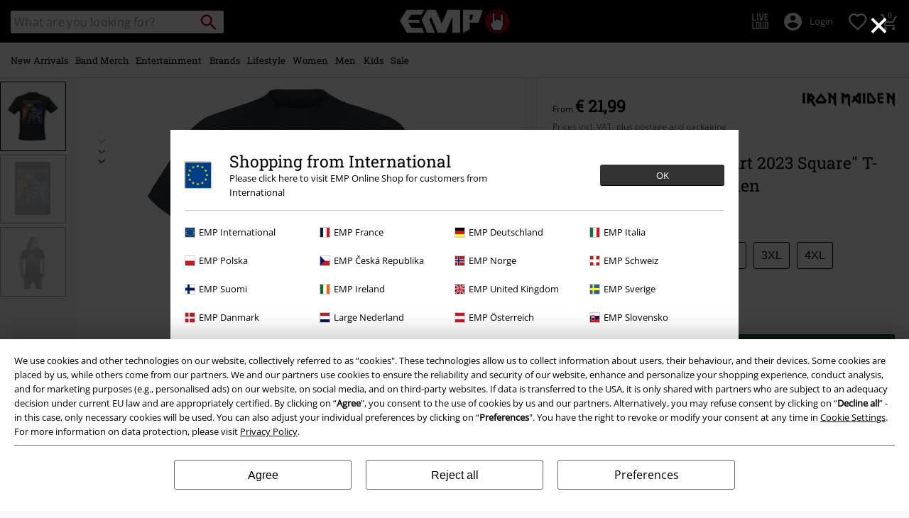

--- FILE ---
content_type: text/html;charset=UTF-8
request_url: https://www.emp-online.com/p/the-future-past-tour-art-2023-square/555077.html
body_size: 39000
content:







<!doctype html>
<html lang="en" >

<head>

























































































































































































































































































































































































































































































































<meta name="site_id" value="GLB">
<meta charset="UTF-8">

<meta http-equiv="x-ua-compatible" content="ie=edge">

<meta name="viewport" content="width=device-width, initial-scale=1.0">
<meta name="apple-mobile-web-app-status-bar-style" content="black">
<meta name="theme-color" content="black">
<link rel="manifest" href="/on/demandware.store/Sites-GLB-Site/en/Content-RenderManifestJSON" crossorigin="use-credentials">

<title>The Future Past Tour Art 2023 Square | Iron Maiden T-Shirt | EMP</title>



<link href="/on/demandware.static/Sites-GLB-Site/-/default/dwe558af62/images/favicon.ico" rel="shortcut icon" />
<link rel="apple-touch-icon" sizes="114x114" href="/on/demandware.static/Sites-GLB-Site/-/default/dwe57a25bf/images/starter_icon_emp.png"/>

<meta name="apple-itunes-app" content="app-id=522647174">



<meta name="description" content=" The Future Past Tour Art 2023 Square T-Shirt  – Buy now at EMP – More Band merch Bands Sustainability  available online - Unbeatable prices!"/>







	
	
	
	
	

	
	<meta property="og:image" content="https://www.emp-online.com/dw/image/v2/BBQV_PRD/on/demandware.static/-/Sites-master-emp/default/dw06605e38/images/5/5/5/0/555077a.jpg?sw=350&amp;sh=400&amp;sm=fit&amp;sfrm=png" />
	<meta property="og:type" content="product" />
	<meta property="og:title" content="The Future Past Tour Art 2023 Square" />
	<meta property="og:description" content="- Fit: regular cut
- Neckline: crew neck
- Front side printed

Sustainability: Made with Gildan Softstyle raw material certified according to STANDARD 100 by OEKO-TEX&reg; 68252 OETI. 
Sedex member. 
Wrap certification (16346).

EMP: certified according to STANDARD 100 by OEKO-TEX&reg; 21.0.57027 Hohenstein HTTI." />
	<meta property="og:url" content="/p/the-future-past-tour-art-2023-square/555077.html" />

	
		<meta property="og:site_name" content="EMP Mail order UK Ltd." />
	

	
		<meta property="og:price:amount" content="21.99" />
		<meta property="og:price:currency" content="EUR" />
	

	
	<meta name="twitter:card" content="product" />
	<meta name="twitter:site" content="empukofficial" />
	<meta name="twitter:creator" content="empukofficial" />
	<meta name="twitter:domain" content="/p/the-future-past-tour-art-2023-square/555077.html" />
	<meta name="twitter:title" content="The Future Past Tour Art 2023 Square" />
	<meta name="twitter:image" content="https://www.emp-online.com/dw/image/v2/BBQV_PRD/on/demandware.static/-/Sites-master-emp/default/dw06605e38/images/5/5/5/0/555077a.jpg?sw=350&amp;sh=400&amp;sm=fit&amp;sfrm=png" />
	
		<meta name="twitter:label1" content="Price" />
		<meta name="twitter:data1" content="21.99 &euro;" />
	



<meta property="fb:admins" content="1000001629803804" />
<meta property="fb:app_id" content="219013071454493" />






<link rel="dns-prefetch" href="//cdn.jsdelivr.net" />

<link rel="dns-prefetch" href="//cdn.cquotient.com" />

<link rel="dns-prefetch" href="//cdn.appdynamics.com" />




<link rel="preconnect" href="//cdn.jsdelivr.net" crossorigin/>

<link rel="preconnect" href="//cdn.cquotient.com" crossorigin/>

<link rel="preconnect" href="//cdn.appdynamics.com" crossorigin/>









<script type="text/javascript">//<!--
/* <![CDATA[ (head-active_data.js) */
var dw = (window.dw || {});
dw.ac = {
    _analytics: null,
    _events: [],
    _category: "",
    _searchData: "",
    _anact: "",
    _anact_nohit_tag: "",
    _analytics_enabled: "true",
    _timeZone: "Europe/Paris",
    _capture: function(configs) {
        if (Object.prototype.toString.call(configs) === "[object Array]") {
            configs.forEach(captureObject);
            return;
        }
        dw.ac._events.push(configs);
    },
	capture: function() { 
		dw.ac._capture(arguments);
		// send to CQ as well:
		if (window.CQuotient) {
			window.CQuotient.trackEventsFromAC(arguments);
		}
	},
    EV_PRD_SEARCHHIT: "searchhit",
    EV_PRD_DETAIL: "detail",
    EV_PRD_RECOMMENDATION: "recommendation",
    EV_PRD_SETPRODUCT: "setproduct",
    applyContext: function(context) {
        if (typeof context === "object" && context.hasOwnProperty("category")) {
        	dw.ac._category = context.category;
        }
        if (typeof context === "object" && context.hasOwnProperty("searchData")) {
        	dw.ac._searchData = context.searchData;
        }
    },
    setDWAnalytics: function(analytics) {
        dw.ac._analytics = analytics;
    },
    eventsIsEmpty: function() {
        return 0 == dw.ac._events.length;
    }
};
/* ]]> */
// -->
</script>
<script type="text/javascript">//<!--
/* <![CDATA[ (head-cquotient.js) */
var CQuotient = window.CQuotient = {};
CQuotient.clientId = 'bbqv-GLB';
CQuotient.realm = 'BBQV';
CQuotient.siteId = 'GLB';
CQuotient.instanceType = 'prd';
CQuotient.locale = 'en';
CQuotient.fbPixelId = '__UNKNOWN__';
CQuotient.activities = [];
CQuotient.cqcid='';
CQuotient.cquid='';
CQuotient.cqeid='';
CQuotient.cqlid='';
CQuotient.apiHost='api.cquotient.com';
/* Turn this on to test against Staging Einstein */
/* CQuotient.useTest= true; */
CQuotient.useTest = ('true' === 'false');
CQuotient.initFromCookies = function () {
	var ca = document.cookie.split(';');
	for(var i=0;i < ca.length;i++) {
	  var c = ca[i];
	  while (c.charAt(0)==' ') c = c.substring(1,c.length);
	  if (c.indexOf('cqcid=') == 0) {
		CQuotient.cqcid=c.substring('cqcid='.length,c.length);
	  } else if (c.indexOf('cquid=') == 0) {
		  var value = c.substring('cquid='.length,c.length);
		  if (value) {
		  	var split_value = value.split("|", 3);
		  	if (split_value.length > 0) {
			  CQuotient.cquid=split_value[0];
		  	}
		  	if (split_value.length > 1) {
			  CQuotient.cqeid=split_value[1];
		  	}
		  	if (split_value.length > 2) {
			  CQuotient.cqlid=split_value[2];
		  	}
		  }
	  }
	}
}
CQuotient.getCQCookieId = function () {
	if(window.CQuotient.cqcid == '')
		window.CQuotient.initFromCookies();
	return window.CQuotient.cqcid;
};
CQuotient.getCQUserId = function () {
	if(window.CQuotient.cquid == '')
		window.CQuotient.initFromCookies();
	return window.CQuotient.cquid;
};
CQuotient.getCQHashedEmail = function () {
	if(window.CQuotient.cqeid == '')
		window.CQuotient.initFromCookies();
	return window.CQuotient.cqeid;
};
CQuotient.getCQHashedLogin = function () {
	if(window.CQuotient.cqlid == '')
		window.CQuotient.initFromCookies();
	return window.CQuotient.cqlid;
};
CQuotient.trackEventsFromAC = function (/* Object or Array */ events) {
try {
	if (Object.prototype.toString.call(events) === "[object Array]") {
		events.forEach(_trackASingleCQEvent);
	} else {
		CQuotient._trackASingleCQEvent(events);
	}
} catch(err) {}
};
CQuotient._trackASingleCQEvent = function ( /* Object */ event) {
	if (event && event.id) {
		if (event.type === dw.ac.EV_PRD_DETAIL) {
			CQuotient.trackViewProduct( {id:'', alt_id: event.id, type: 'raw_sku'} );
		} // not handling the other dw.ac.* events currently
	}
};
CQuotient.trackViewProduct = function(/* Object */ cqParamData){
	var cq_params = {};
	cq_params.cookieId = CQuotient.getCQCookieId();
	cq_params.userId = CQuotient.getCQUserId();
	cq_params.emailId = CQuotient.getCQHashedEmail();
	cq_params.loginId = CQuotient.getCQHashedLogin();
	cq_params.product = cqParamData.product;
	cq_params.realm = cqParamData.realm;
	cq_params.siteId = cqParamData.siteId;
	cq_params.instanceType = cqParamData.instanceType;
	cq_params.locale = CQuotient.locale;
	
	if(CQuotient.sendActivity) {
		CQuotient.sendActivity(CQuotient.clientId, 'viewProduct', cq_params);
	} else {
		CQuotient.activities.push({activityType: 'viewProduct', parameters: cq_params});
	}
};
/* ]]> */
// -->
</script>








<link rel="preload" href="/on/demandware.static/Sites-GLB-Site/-/en/v1769083748975/fonts/emp-icon-font-webfont.woff2" as="font" type="font/woff2" crossorigin>


<!-- UI -->








<meta name="device" content="desktop"/>


























































































































































































































































<meta name="locale" content="EN"/>










<style type="text/css">
@font-face{font-family:open_sansregular;font-style:normal;font-weight:400;font-display:swap;src:url(/on/demandware.static/Sites-GLB-Site/-/en/v1769083748975/fonts/opensans-variablefont_wdthwght-webfont.woff2) format("woff2"),url(/on/demandware.static/Sites-GLB-Site/-/en/v1769083748975/fonts/opensans-variablefont_wdthwght-webfont.woff) format("woff");unicode-range:U+20-7E,U+A1-A3,U+A5,U+A8,U+A9,U+AB,U+AE,U+B4,U+B8,U+BB,U+BF-C2,U+C4-CF,U+D1-D4,U+D6,U+D8-DD,U+DF-E2,U+E4-EF,U+F1-F4,U+F6,U+F8-FD,U+FF,U+104-107,U+10C-111,U+118-11B,U+139,U+13A,U+13D,U+13E,U+141-144,U+147,U+148,U+152-155,U+158-15B,U+160,U+161,U+164,U+165,U+16E,U+16F,U+178-17E,U+2C6,U+2DA,U+2DC,U+2013,U+2014,U+2018-201A,U+201C-201E,U+2022,U+2026,U+2039,U+203A,U+20AC,U+2122}@font-face{font-family:roboto_slabregular;font-style:normal;font-weight:400;font-display:swap;src:url(/on/demandware.static/Sites-GLB-Site/-/en/v1769083748975/fonts/robotoslab-variablefont_wght-webfont.woff2) format("woff2"),url(/on/demandware.static/Sites-GLB-Site/-/en/v1769083748975/fonts/robotoslab-variablefont_wght-webfont.woff) format("woff");unicode-range:U+20-7E,U+A1-A3,U+A5,U+A8,U+A9,U+AB,U+AE,U+B4,U+B8,U+BB,U+BF-C2,U+C4-CF,U+D1-D4,U+D6,U+D8-DD,U+DF-E2,U+E4-EF,U+F1-F4,U+F6,U+F8-FD,U+FF,U+104-107,U+10C-111,U+118-11B,U+139,U+13A,U+13D,U+13E,U+141-144,U+147,U+148,U+152-155,U+158-15B,U+160,U+161,U+164,U+165,U+16E,U+16F,U+178-17E,U+2C6,U+2DA,U+2DC,U+2013,U+2014,U+2018-201A,U+201C-201E,U+2022,U+2026,U+2039,U+203A,U+20AC,U+2122}@font-face{font-family:emp-icon-font;font-display:block;src:url(/on/demandware.static/Sites-GLB-Site/-/en/v1769083748975/fonts/emp-icon-font-webfont.woff2) format("woff2"),url(/on/demandware.static/Sites-GLB-Site/-/en/v1769083748975/fonts/emp-icon-font-webfont.woff) format("woff")}@font-face{font-family:veneer_cleanregular;src:local("Veneer Clean Reg"),local("VeneerClean-Reg"),url(/on/demandware.static/Sites-GLB-Site/-/en/v1769083748975/fonts/veneerclean-reg.woff2) format("woff2"),url(/on/demandware.static/Sites-GLB-Site/-/en/v1769083748975/fonts/veneerclean-reg.woff) format("woff");unicode-range:U+20-7E,U+A1-A3,U+A5,U+A8,U+A9,U+AB,U+AE,U+B4,U+B8,U+BB,U+BF-C2,U+C4-CF,U+D1-D4,U+D6,U+D8-DD,U+DF-E2,U+E4-EF,U+F1-F4,U+F6,U+F8-FD,U+FF,U+104-107,U+10C-111,U+118-11B,U+139,U+13A,U+13D,U+13E,U+141-144,U+147,U+148,U+152-155,U+158-15B,U+160,U+161,U+164,U+165,U+16E,U+16F,U+178-17E,U+2C6,U+2DA,U+2DC,U+2013,U+2014,U+2018-201A,U+201C-201E,U+2022,U+2026,U+2039,U+203A,U+20AC,U+2122}a,body,div,fieldset,form,h1,h2,h3,header,html,i,iframe,img,label,li,nav,p,span,strong,table,tbody,td,th,tr,ul{margin:0;padding:0;border:0;font-size:100%;font:inherit;vertical-align:baseline}header,nav{display:block}ul{list-style:none}table{border-collapse:collapse;border-spacing:0;width:100%}html{line-height:1.15;-ms-text-size-adjust:100%;-webkit-text-size-adjust:100%;-ms-overflow-style:scrollbar}a{background-color:transparent;-webkit-text-decoration-skip:objects;color:#000;outline:0}strong{font-weight:bolder}img{border-style:none;max-width:100%}button,input{font-size:100%;line-height:1.15;margin:0}button,input{overflow:visible}button{text-transform:none}[type=button]::-moz-focus-inner,[type=reset]::-moz-focus-inner,[type=submit]::-moz-focus-inner,button::-moz-focus-inner{border-style:none;padding:0}[type=button]:-moz-focusring,[type=reset]:-moz-focusring,[type=submit]:-moz-focusring,button:-moz-focusring{outline:ButtonText dotted 1px}[type=checkbox]{box-sizing:border-box;padding:0}::-webkit-file-upload-button{-webkit-appearance:button;font:inherit}#main,.container{width:100%;padding-right:10px;padding-left:10px;margin-right:auto;margin-left:auto}@media (min-width:1400px){#main,.container{max-width:1400px}}.row{display:flex;flex-wrap:wrap;margin-right:-10px;margin-left:-10px}.no-gutters{margin-right:0;margin-left:0}.no-gutters>.col,.no-gutters>[class*=col-]{padding-right:0;padding-left:0}.col,.col-12,.col-4,.col-5,.col-6,.col-8,.col-auto,.col-lg-4,.col-md-4,.col-md-5,.col-md-8,.col-sm-1,.col-sm-12,.col-sm-3,.col-sm-4,.col-sm-5,.col-sm-6,.col-sm-8,.col-sm-auto,.col-sp,.col-sp-5,.col-sp-7,.col-sp-auto{position:relative;width:100%;padding-right:10px;padding-left:10px}.col{flex-basis:0;flex-grow:1;max-width:100%}.col-auto{flex:0 0 auto;width:auto;max-width:100%}.col-4{flex:0 0 33.33333333%;max-width:33.33333333%}.col-5{flex:0 0 41.66666667%;max-width:41.66666667%}.col-6{flex:0 0 50%;max-width:50%}.col-8{flex:0 0 66.66666667%;max-width:66.66666667%}.col-12{flex:0 0 100%;max-width:100%}.order-1{order:1}.order-2{order:2}.order-3{order:3}.order-4{order:4}@media (min-width:450px){.col-sp{flex-basis:0;flex-grow:1;max-width:100%}.col-sp-auto{flex:0 0 auto;width:auto;max-width:100%}.col-sp-5{flex:0 0 41.66666667%;max-width:41.66666667%}.col-sp-7{flex:0 0 58.33333333%;max-width:58.33333333%}}@media (min-width:769px){.col-sm-auto{flex:0 0 auto;width:auto;max-width:100%}.col-sm-1{flex:0 0 8.33333333%;max-width:8.33333333%}.col-sm-3{flex:0 0 25%;max-width:25%}.col-sm-4{flex:0 0 33.33333333%;max-width:33.33333333%}.col-sm-5{flex:0 0 41.66666667%;max-width:41.66666667%}.col-sm-6{flex:0 0 50%;max-width:50%}.col-sm-8{flex:0 0 66.66666667%;max-width:66.66666667%}.col-sm-12{flex:0 0 100%;max-width:100%}.order-sm-1{order:1}.order-sm-2{order:2}.order-sm-4{order:4}.order-sm-12{order:12}}@media (min-width:1024px){.col-md-4{flex:0 0 33.33333333%;max-width:33.33333333%}.col-md-5{flex:0 0 41.66666667%;max-width:41.66666667%}.col-md-8{flex:0 0 66.66666667%;max-width:66.66666667%}}.d-none{display:none!important}.d-inline{display:inline!important}.d-inline-block{display:inline-block!important}.d-block{display:block!important}.d-flex{display:flex!important}@media (min-width:769px){.d-sm-none{display:none!important}.d-sm-inline-block{display:inline-block!important}.d-sm-block{display:block!important}.d-sm-flex{display:flex!important}}@media (min-width:1024px){.d-md-inline{display:inline!important}}@media (min-width:1400px){.col-lg-4{flex:0 0 33.33333333%;max-width:33.33333333%}.d-lg-inline{display:inline!important}}.flex-row{flex-direction:row!important}.flex-column{flex-direction:column!important}.flex-wrap{flex-wrap:wrap!important}.flex-fill{flex:1 1 auto!important}.justify-content-start{justify-content:flex-start!important}.justify-content-end{justify-content:flex-end!important}.justify-content-center{justify-content:center!important}.justify-content-between{justify-content:space-between!important}.align-items-center{align-items:center!important}.align-content-center{align-content:center!important}.align-self-end{align-self:flex-end!important}@media (min-width:769px){.justify-content-sm-start{justify-content:flex-start!important}}@media (min-width:1024px){.flex-md-nowrap{flex-wrap:nowrap!important}.align-items-md-center{align-items:center!important}}.w-30{width:30%!important}.w-100{width:100%!important}.h-auto{height:auto!important}.h-100{height:100%!important}@media (min-width:769px){.w-sm-auto{width:auto!important}.w-sm-20{width:20%!important}.w-sm-40{width:40%!important}.w-sm-100{width:100%!important}}@media (min-width:1024px){.w-md-auto{width:auto!important}.w-md-20{width:20%!important}}.mr-0,.mx-0{margin-right:0!important}.ml-0,.mx-0{margin-left:0!important}.mt-1,.my-1{margin-top:.3125rem!important}.mx-1{margin-right:.3125rem!important}.mb-1,.my-1{margin-bottom:.3125rem!important}.ml-1,.mx-1{margin-left:.3125rem!important}.mt-2,.my-2{margin-top:.625rem!important}.mr-2{margin-right:.625rem!important}.mb-2,.my-2{margin-bottom:.625rem!important}.mt-3,.my-3{margin-top:.9375rem!important}.mr-3{margin-right:.9375rem!important}.mb-3,.my-3{margin-bottom:.9375rem!important}.mt-4{margin-top:1.25rem!important}.mb-4{margin-bottom:1.25rem!important}.ml-4{margin-left:1.25rem!important}.mt-5{margin-top:1.563rem!important}.mb-5{margin-bottom:1.563rem!important}.p-0{padding:0!important}.px-0{padding-right:0!important}.px-0{padding-left:0!important}.p-1{padding:.3125rem!important}.pt-1,.py-1{padding-top:.3125rem!important}.pr-1,.px-1{padding-right:.3125rem!important}.pb-1,.py-1{padding-bottom:.3125rem!important}.pl-1,.px-1{padding-left:.3125rem!important}.p-2{padding:.625rem!important}.pt-2,.py-2{padding-top:.625rem!important}.pr-2,.px-2{padding-right:.625rem!important}.pb-2,.py-2{padding-bottom:.625rem!important}.pl-2,.px-2{padding-left:.625rem!important}.p-3{padding:.9375rem!important}.pt-3,.py-3{padding-top:.9375rem!important}.px-3{padding-right:.9375rem!important}.py-3{padding-bottom:.9375rem!important}.pl-3,.px-3{padding-left:.9375rem!important}.p-4{padding:1.25rem!important}.py-4{padding-top:1.25rem!important}.pr-4{padding-right:1.25rem!important}.pb-4,.py-4{padding-bottom:1.25rem!important}.pb-5{padding-bottom:1.563rem!important}.mx-auto{margin-right:auto!important}.mx-auto{margin-left:auto!important}@media (min-width:450px){.mx-sp-2{margin-right:.625rem!important}.mb-sp-2{margin-bottom:.625rem!important}.mx-sp-2{margin-left:.625rem!important}.p-sp-4{padding:1.25rem!important}}@media (min-width:769px){.mt-sm-0{margin-top:0!important}.mr-sm-0,.mx-sm-0{margin-right:0!important}.mx-sm-0{margin-left:0!important}.mt-sm-1{margin-top:.3125rem!important}.mb-sm-1{margin-bottom:.3125rem!important}.my-sm-2{margin-top:.625rem!important}.mb-sm-2,.my-sm-2{margin-bottom:.625rem!important}.mr-sm-3{margin-right:.9375rem!important}.mb-sm-3{margin-bottom:.9375rem!important}.ml-sm-3{margin-left:.9375rem!important}.mb-sm-5{margin-bottom:1.563rem!important}.p-sm-0{padding:0!important}.pt-sm-0,.py-sm-0{padding-top:0!important}.pr-sm-0,.px-sm-0{padding-right:0!important}.pb-sm-0,.py-sm-0{padding-bottom:0!important}.pl-sm-0,.px-sm-0{padding-left:0!important}.pr-sm-1{padding-right:.3125rem!important}.p-sm-2{padding:.625rem!important}.pt-sm-2,.py-sm-2{padding-top:.625rem!important}.pr-sm-2,.px-sm-2{padding-right:.625rem!important}.py-sm-2{padding-bottom:.625rem!important}.pl-sm-2,.px-sm-2{padding-left:.625rem!important}.p-sm-3{padding:.9375rem!important}.p-sm-4{padding:1.25rem!important}.px-sm-4{padding-right:1.25rem!important}.px-sm-4{padding-left:1.25rem!important}.px-sm-5{padding-right:1.563rem!important}.pb-sm-5{padding-bottom:1.563rem!important}.px-sm-5{padding-left:1.563rem!important}}@media (min-width:1024px){.mt-md-0{margin-top:0!important}.mb-md-0{margin-bottom:0!important}.py-md-0{padding-top:0!important}.py-md-0{padding-bottom:0!important}.pt-md-1{padding-top:.3125rem!important}.pl-md-1{padding-left:.3125rem!important}.py-md-2{padding-top:.625rem!important}.pr-md-2,.px-md-2{padding-right:.625rem!important}.py-md-2{padding-bottom:.625rem!important}.pl-md-2,.px-md-2{padding-left:.625rem!important}.pr-md-3{padding-right:.9375rem!important}.p-md-4{padding:1.25rem!important}.pr-md-4,.px-md-4{padding-right:1.25rem!important}.px-md-4{padding-left:1.25rem!important}}@-ms-viewport{width:device-width}@media (min-width:1400px){.ml-lg-3{margin-left:.9375rem!important}.mr-lg-4{margin-right:1.25rem!important}.ml-lg-4{margin-left:1.25rem!important}.pl-lg-1{padding-left:.3125rem!important}}[class*=" icon-"],[class^=icon-]{font-family:emp-icon-font!important;speak:none;font-style:normal;font-weight:400;font-variant:normal;text-transform:none;line-height:1;font-size:20px;vertical-align:middle;letter-spacing:0;word-spacing:0;-webkit-font-smoothing:antialiased;-moz-osx-font-smoothing:grayscale}[class*=" icon-"]+span,[class^=icon-]+span{vertical-align:middle}.icon-copy::before{content:"🗗"}.icon-ruler::before{content:"📏"}.icon-warning::before{content:"⚠"}.icon-info::before{content:"❔"}.icon-voucher::before{content:"🎫"}.icon-burgerLens::before{content:"💡"}.icon-overview::before{content:"▩"}.icon-personCogs::before{content:"🔧"}.icon-person::before{content:"😶"}.icon-paybackSmall::before{content:"🔵"}.icon-heartFilled::before{content:"💗"}.icon-pinterest::before{content:"P"}.icon-facebook::before{content:"f"}.icon-starBorder::before{content:"☆"}.icon-mail::before{content:"✉"}.icon-check::before{content:"✓"}.icon-close::before{content:"❌"}.icon-heart::before{content:"❤"}.icon-arrowRight::before{content:"❯"}.icon-add::before{content:"➕"}.icon-backstageLogo::before{content:"🎤"}.icon-twitter::before{content:"🐦"}.icon-avatar::before{content:"👤"}.icon-share::before{content:"🔀"}.icon-search::before{content:"🔍"}.icon-zoom::before{content:"🔎"}.icon-arrowUp::before{content:"🔼"}.icon-arrowDown::before{content:"🔽"}.icon-shoppingCart::before{content:"🛍"}.icon-rockhand::before{content:"🤘"}.stock-icon::before{content:"";display:inline-block;height:11px;width:11px;margin-right:5px;border-radius:11px;vertical-align:middle}.stock-icon.available::before{background-color:#006d1c}.stock-icon span{vertical-align:middle}.icon-standard{font-size:20px;width:20px;height:20px}.icon-big{font-size:40px}.icon-medium{font-size:30px}.icon-small{font-size:14px}.tbg-round-icon{color:#000;position:relative;width:40px;height:40px;background:0 0;border-radius:50%}.tbg-round-icon>span{z-index:1;font-size:20px;position:relative}.tbg-round-icon::after{content:"";display:block;border-radius:50%;position:absolute;z-index:0;top:0;left:0;right:0;bottom:0;background-color:rgba(234,234,234,.8)}.white-text{color:#fff}.bg-color-white{background-color:#fff}.bg-color-white-opacity{background-color:rgba(255,255,255,.9)}.black-text{color:#000}.bg-color-black{background-color:#000}.red-text{color:#b40019}.bg-color-red{background-color:#b40019}.darkgray-text{color:#666}.inputGray-text{color:#999}.green-text{color:#006d1c}.bg-color-green{background-color:#006d1c}.paybackblue-text{color:#0045aa}.bg-color-transparent{background:0 0}.bg-color-white-gradient{background:linear-gradient(to top,#fff 20px,rgba(255,255,255,.85) 100%)}.font-primary{font-family:Arial,Helvetica,sans-serif;letter-spacing:.023rem;word-spacing:-.06rem}html.fonts-loaded .font-primary{font-family:open_sansregular,Arial,Helvetica,sans-serif;letter-spacing:0;word-spacing:0}.font-secondary{font-family:Georgia,Times,Arial,Helvetica,sans-serif;text-transform:none;font-weight:400;letter-spacing:.03rem;word-spacing:-.05rem}html.fonts-loaded .font-secondary{font-family:roboto_slabregular,Georgia,Times,Arial,Helvetica,sans-serif;text-transform:none;letter-spacing:0;word-spacing:0}html.fonts-loaded .font-bsc-headline{font-family:veneer_cleanregular,Impact,"Arial Narrow",Helvetica,Arial,sans-serif;letter-spacing:0;word-spacing:0;text-transform:unset}.font-size-xs{font-size:12px}.font-size-s{font-size:14px}.font-size-m{font-size:16px}.font-size-l{font-size:18px}.font-size-xl{font-size:23px}.font-size-xxl{font-size:29px}.font-size-3xl{font-size:37px}.font-size-4xl{font-size:47px}.font-size-5xl{font-size:60px}.font-size-6xl{font-size:97px}.font-size-7xl{font-size:147px}@media (min-width:450px){.font-size-sp-xs{font-size:12px}.font-size-sp-s{font-size:14px}.font-size-sp-m{font-size:16px}.font-size-sp-l{font-size:18px}.font-size-sp-xl{font-size:23px}.font-size-sp-xxl{font-size:29px}.font-size-sp-3xl{font-size:37px}.font-size-sp-4xl{font-size:47px}.font-size-sp-5xl{font-size:60px}.font-size-sp-6xl{font-size:97px}.font-size-sp-7xl{font-size:147px}}@media (min-width:769px){.font-size-sm-xs{font-size:12px}.font-size-sm-s{font-size:14px}.font-size-sm-m{font-size:16px}.font-size-sm-l{font-size:18px}.font-size-sm-xl{font-size:23px}.font-size-sm-xxl{font-size:29px}.font-size-sm-3xl{font-size:37px}.font-size-sm-4xl{font-size:47px}.font-size-sm-5xl{font-size:60px}.font-size-sm-6xl{font-size:97px}.font-size-sm-7xl{font-size:147px}}@media (min-width:1024px){.font-size-md-xs{font-size:12px}.font-size-md-s{font-size:14px}.font-size-md-m{font-size:16px}.font-size-md-l{font-size:18px}.font-size-md-xl{font-size:23px}.font-size-md-xxl{font-size:29px}.font-size-md-3xl{font-size:37px}.font-size-md-4xl{font-size:47px}.font-size-md-5xl{font-size:60px}.font-size-md-6xl{font-size:97px}.font-size-md-7xl{font-size:147px}}@media (min-width:1400px){.font-size-lg-xs{font-size:12px}.font-size-lg-s{font-size:14px}.font-size-lg-m{font-size:16px}.font-size-lg-l{font-size:18px}.font-size-lg-xl{font-size:23px}.font-size-lg-xxl{font-size:29px}.font-size-lg-3xl{font-size:37px}.font-size-lg-4xl{font-size:47px}.font-size-lg-5xl{font-size:60px}.font-size-lg-6xl{font-size:97px}.font-size-lg-7xl{font-size:147px}}.text-extra-small{font-size:10px}.text-xs{font-size:12px}.text-base{font-size:14px}.text-medium{font-size:16px}.text-large{font-size:18px}.text-xl{font-size:23px}.bold{font-weight:700}.text-decoration-none{text-decoration:none}.text-overflow-elipsis{text-overflow:ellipsis}.safari-text-overflow-fix::after,.safari-text-overflow-fix::before{content:" ";display:inline-block;width:.1em;height:0;line-height:0;overflow:hidden}.white-space-nowrap{white-space:nowrap}.text-center{text-align:center}.text-right{text-align:right}.line-height-normal{line-height:normal}.line-height-140{line-height:140%}.position-absolute{position:absolute}.position-relative{position:relative}.position-fixed{position:fixed}@media (min-width:769px){.position-sm-absolute{position:absolute}.position-sm-relative{position:relative}.position-sm-unset{position:unset}}@media (min-width:1024px){.position-md-absolute{position:absolute}}@media (min-width:1400px){.position-lg-fixed{position:fixed}}.top-0{top:0}.bottom-0{bottom:0}.left-0{left:0}.right-0{right:0}.border-none{border:0!important}.border-radius-100{border-radius:100%}.margin-top-tiny{margin-top:.3125rem}.margin-top-small{margin-top:.625rem}.margin-bottom-small{margin-bottom:.625rem}.overflow-hidden{overflow:hidden}.float-right{float:right}.vertical-align-middle{vertical-align:middle}.object-fit-contain{object-fit:contain}.hyphens-auto{-webkit-hyphens:auto;-ms-hyphens:auto;hyphens:auto}.justify-items-center{justify-items:center}.tingle-modal *{box-sizing:border-box}.tingle-modal{position:fixed;top:0;right:0;bottom:0;left:0;display:flex;visibility:hidden;flex-direction:column;align-items:center;overflow:hidden;-webkit-overflow-scrolling:touch;opacity:0}.tingle-modal--confirm .tingle-modal-box{text-align:center}.tingle-modal--noClose .tingle-modal__close{display:none}.tingle-modal__close{position:fixed;top:10px;right:28px;z-index:1000;padding:0;border:none;background-color:transparent;font-family:monospace;line-height:1}.tingle-modal__closeLabel{display:none}.tingle-modal__close:hover{color:#fff}.tingle-modal-box{position:relative;flex-shrink:0;margin-top:auto;margin-bottom:auto;width:60%;background:#fff;opacity:1;transform:scale(.8)}.tingle-modal-box__content{padding:3rem}.tingle-modal-box__footer{padding:1.5rem 2rem;width:auto;border-bottom-right-radius:4px;border-bottom-left-radius:4px;background-color:#f5f5f5}.tingle-modal-box__footer::after{display:table;clear:both;content:""}.tingle-modal-box__footer--sticky{position:fixed;bottom:-200px;z-index:10001;opacity:1}.tingle-enabled{position:fixed;right:0;left:0;overflow:hidden}.tingle-modal--visible .tingle-modal-box__footer{bottom:0}.tingle-enabled .tingle-content-wrapper{filter:blur(8px)}.tingle-modal--visible{visibility:visible;opacity:1}.tingle-modal--visible .tingle-modal-box{transform:scale(1)}.tingle-modal--overflow{overflow-y:scroll;padding-top:8vh}.tingle-btn{display:inline-block;margin:0 .5rem;padding:1rem 2rem;border:none;background-color:grey;box-shadow:none;color:#fff;vertical-align:middle;text-decoration:none;font-size:inherit;font-family:inherit;line-height:normal}.tingle-btn--primary{background-color:#3498db}.tingle-btn--danger{background-color:#e74c3c}.tingle-btn--default{background-color:#34495e}.tingle-btn--pull-left{float:left}.tingle-btn--pull-right{float:right}@media (max-width:540px){.tingle-modal{top:0;display:block;padding-top:60px;width:100%}.tingle-modal-box{width:auto;border-radius:0}.tingle-modal-box__content{overflow-y:scroll}.tingle-modal--noClose{top:0}.tingle-modal--noOverlayClose{padding-top:0}.tingle-modal-box__footer .tingle-btn{display:block;float:none;margin-bottom:1rem;width:100%}.tingle-modal__close{top:0;right:0;left:0;display:block;width:100%;height:60px;border:none;background-color:#2c3e50;box-shadow:none;color:#fff;line-height:55px}.tingle-modal__closeLabel{display:inline-block;vertical-align:middle;font-size:1.5rem;font-family:-apple-system,BlinkMacSystemFont,"Segoe UI",Roboto,Oxygen,Ubuntu,Cantarell,"Fira Sans","Droid Sans","Helvetica Neue",sans-serif}.tingle-modal__closeIcon{display:inline-block;margin-right:.5rem;vertical-align:middle;font-size:4rem}}@supports ((-webkit-backdrop-filter:blur(12px)) or (backdrop-filter:blur(12px))){.tingle-modal{-webkit-backdrop-filter:blur(20px);backdrop-filter:blur(20px)}@media (max-width:540px){.tingle-modal{-webkit-backdrop-filter:blur(8px);backdrop-filter:blur(8px)}}.tingle-enabled .tingle-content-wrapper{filter:none}}.owl-carousel .owl-stage-outer{position:relative;overflow:hidden;-webkit-transform:translate3d(0,0,0)}.owl-carousel .owl-item{-webkit-backface-visibility:hidden;-moz-backface-visibility:hidden;-ms-backface-visibility:hidden;-webkit-transform:translate3d(0,0,0);-moz-transform:translate3d(0,0,0);-ms-transform:translate3d(0,0,0)}.owl-carousel .owl-item{position:relative;min-height:1px;float:left;-webkit-backface-visibility:hidden;-webkit-touch-callout:none}.owl-carousel .owl-item img{display:block;width:100%}.owl-carousel .owl-nav.disabled{display:none}.owl-carousel.owl-refresh .owl-item{visibility:hidden}.owl-carousel.owl-rtl .owl-item{float:right}.owl-carousel .owl-item .owl-lazy{opacity:0}.owl-carousel .owl-item img.owl-lazy{transform-style:preserve-3d}.owl-theme .owl-nav.disabled+.owl-dots{margin-top:10px}.owl-carousel .owl-item{width:500px}.owl-carousel.deferred-carousel .simple-item{opacity:0}.owl-carousel-arrow-left,.owl-carousel-arrow-right{position:absolute;top:calc(50% - 15px);font-size:30px}.owl-carousel-arrow-right{right:-10px}.owl-carousel-arrow-left{left:-10px}.autoplay-speed-slider{padding:0;position:relative;overflow:hidden;touch-action:pan-y}.autoplay-speed-slider:not(.owl-loaded){margin-bottom:30px}.autoplay-speed-slider:not(.owl-loaded) .autoplay-item:not(:first-child){display:none}.autoplay-speed-slider .owl-nav .owl-carousel-arrow-left,.autoplay-speed-slider .owl-nav .owl-carousel-arrow-right{background-color:#fff;font-size:40px}.autoplay-speed-slider .owl-nav .owl-carousel-arrow-left{left:-2px}.autoplay-speed-slider .owl-nav .owl-carousel-arrow-right{right:-2px}.autoplay-speed-slider .owl-dots{position:relative;top:0;display:flex;align-items:center;justify-content:center;padding:0 .625rem;height:30px}@media (min-width:769px){.autoplay-speed-slider .owl-dots{padding:0 25%}}.autoplay-speed-slider .owl-dots .owl-dot{background-color:#ccc;width:100%;height:10px;border-radius:3px;margin:0 .3125rem}.autoplay-speed-slider .owl-dots .owl-dot.active{background-color:#666}.autoplay-speed-slider .autoplay-slider-asterisk{padding-left:.625rem;padding-right:.625rem}.accordion-wrapper>input[type=checkbox]{display:none}.dark-box-image-obj{content:"";position:absolute;display:block;width:100%;height:100%;top:0;filter:blur(5px);-webkit-filter:blur(5px);-moz-filter:blur(5px);-o-filter:blur(5px);-ms-filter:blur(5px);background-size:cover;background-position:bottom center;z-index:1}.dark-box-image{position:relative;background-color:#000;color:#fff;border:none;z-index:3}.accordion input[type=checkbox]{display:none}@media (min-width:1024px){.dark-box-image{background-color:rgba(0,0,0,.8)}}@media (min-width:769px){.autoplay-speed-slider .autoplay-slider-asterisk{padding-left:2.5rem;padding-right:2.5rem}}a.btn{line-height:21px;text-decoration:none}.btn{position:relative;display:inline-block;height:37px;padding:8.5px 17px;border:0;border-bottom:2px solid transparent;border-radius:3px;background:0 0;font-size:16px;font-weight:400;text-align:center;outline:0;max-width:100%;font-family:Arial,Helvetica,sans-serif;letter-spacing:.023rem;word-spacing:-.06rem;white-space:nowrap;overflow:hidden;text-overflow:ellipsis}.btn.btn-xs{height:30px;padding:8px 15px;border-bottom:1px solid transparent;font-size:13px}.btn.btn-xs.border-btn{border-bottom:1px solid #666}.btn.btn-xl{height:45px}.btn.btn-primary{color:#fff;background:#006d1c;border-color:#003c00}.btn.btn-tertiary{color:#fff;background:#333;border-color:#000}html.fonts-loaded .btn{font-family:open_sansregular,Arial,Helvetica,sans-serif;letter-spacing:0;word-spacing:0}label.btn.btn-xs{padding:0 15px;line-height:30px}.btn::after{background-image:radial-gradient(circle,#fff 10%,transparent 10.01%)}html.fonts-loaded .cp-btn{font-family:roboto_slabregular,Georgia,Times,Arial,Helvetica,sans-serif;text-transform:none;letter-spacing:0;word-spacing:0}.border-wishlist-btn{border:1px solid #000}.border-link{border-bottom:1px solid #000;padding:0 6px 5px;overflow:hidden;text-overflow:ellipsis;white-space:nowrap}::-webkit-input-placeholder{color:#999}::-moz-placeholder{color:#999}:-ms-input-placeholder{color:#999}:-moz-placeholder{color:#999}input{font-family:Arial,Helvetica,sans-serif;letter-spacing:.023rem;word-spacing:-.06rem}html.fonts-loaded input{font-family:open_sansregular,Arial,Helvetica,sans-serif}input[type=text]{width:100%;-webkit-appearance:none}.input-text{height:40px;font-size:16px;padding:10px 7px;border:1px solid #999;border-radius:0;outline:0;line-height:normal}html.fonts-loaded .box-radio .field-wrapper .field-label:first-child:not([for]) .label,html.fonts-loaded .simple-radio .field-wrapper .field-label:first-child:not([for]) .label{font-family:roboto_slabregular,Georgia,Times,Arial,Helvetica,sans-serif;text-transform:none;letter-spacing:0;word-spacing:0}.loader{position:fixed;top:0;left:0;bottom:0;right:0;width:121px;height:121px;margin:auto;overflow:visible;z-index:99991}.loader::before{position:fixed;top:0;left:0;display:block;width:100%;height:100%;content:"";background-color:rgba(0,0,0,.75)}.loader .css-spinner-inner::after,.loader .css-spinner-inner::before{width:80px;height:80px}.css-spinner-inner::after,.css-spinner-inner::before{content:"";z-index:2;position:absolute;display:block;top:0;left:0;bottom:0;right:0;margin:auto;width:50px;height:50px;border:5px solid transparent;border-radius:50%;animation:.9s cubic-bezier(.73,-.01,.46,.99) infinite spinner-keyframe}.css-spinner-inner::before{border-color:#b40019 transparent transparent}.css-spinner-inner::after{border-color:#b40019 transparent transparent;animation-delay:80ms}#reviews.reviews-loading>*{z-index:3;position:relative}.css-spinner-cover::after,.css-spinner-cover::before{content:"";z-index:2;position:absolute;display:block;top:0;left:0;bottom:0;right:0;margin:auto;width:50px;height:50px;border:5px solid transparent;border-radius:50%;animation:.9s cubic-bezier(.73,-.01,.46,.99) infinite spinner-keyframe}.css-spinner-cover::before{border-color:#b40019 transparent transparent}.css-spinner-cover::after{border-color:#b40019 transparent transparent;animation-delay:80ms}.css-spinner-cover{top:0;left:0;position:absolute;width:100%;height:100%;z-index:100;background-color:#fff;opacity:.8}.lazyload-content-slot.cls-helper{min-height:300px}.owl-carousel.deferred-carousel{overflow:hidden;display:block;opacity:1;position:relative;height:150px;padding-top:150px}html.fonts-loaded .messages .error-msg .headline,html.fonts-loaded .messages .info-msg .headline,html.fonts-loaded .messages .success-msg,html.fonts-loaded .messages-display .error-msg .headline,html.fonts-loaded .messages-display .info-msg .headline,html.fonts-loaded .messages-display .success-msg{font-family:roboto_slabregular,Georgia,Times,Arial,Helvetica,sans-serif;text-transform:none;letter-spacing:0;word-spacing:0}.no-js-z-index{z-index:9999}.browser-check{position:fixed;bottom:0;left:0;right:0;width:100%;background:#fff;box-shadow:0 -10px 30px 0 rgba(0,0,0,.2)}.browser-check .info-action .btn{display:block;margin:0 auto;width:100%}.cart-success-msg .tingle-modal-box{width:100%;max-width:1300px}.tingle-modal{z-index:100;background:rgba(0,0,0,.75);-webkit-backdrop-filter:blur(0);backdrop-filter:blur(0)}.tingle-modal.tingle-modal--scroll{overflow-y:auto}.tingle-modal-box{border-radius:0}.tingle-modal-box .tingle-modal-box__content{padding:30px 20px}.tingle-modal__close{font-size:3rem;width:auto;height:auto;color:#fff}@media (pointer:coarse){.tingle-enabled{position:unset;overflow:unset}.html-tingle-enabled{overflow:hidden}}@media (min-width:769px){.browser-check .info-action .btn{width:21em}.tingle-modal-box{width:80%}}@media (min-width:1024px){.tingle-modal-box{width:67%;max-width:800px}}@media (min-width:1400px){.tingle-modal-box{width:60%;max-width:800px}}@media (min-width:0) and (max-width:768px){.tingle-modal{display:flex;padding-top:50px}.tingle-modal-box{width:100%}.tingle-modal-box .tingle-modal-box__content{overflow-y:scroll;padding:20px 10px}.tingle-modal-box__footer .tingle-btn{display:block;float:none;margin-bottom:1rem;width:100%}.tingle-modal__close{right:-5px;top:-5px;left:auto;width:50px;height:50px;background:rgba(0,0,0,.75)}.tingle-modal__close .tingle-modal__closeLabel{display:none}.tingle-modal__close .tingle-modal__closeIcon{top:-5px;position:relative;margin-right:0;font-size:3rem}}@media (min-width:1400px){.remove-card-modal .tingle-modal-box{width:30%}}.riffs-content .tingle-modal-box{height:100%;background-color:#000;color:#fff}.riffs-content .tingle-modal-box__content{padding:0}.riffs-content .tingle-modal-box:has(.messages){display:flex;align-items:center}.product-price{text-transform:none;font-weight:400;letter-spacing:.03rem;word-spacing:-.05rem;font-family:Arial,Helvetica,sans-serif;letter-spacing:.023rem;word-spacing:-.06rem}.product-price .currentprice{white-space:nowrap;font-weight:700;display:inline-block;line-height:1.3;font-size:16px}.product-price .currentprice .from-label{color:#000;font-size:12px;font-weight:400;font-family:open_sansregular,Arial,Helvetica,sans-serif}.product-price .previouspricewrap{font-size:12px;padding-right:5px}.product-price .productPage{display:flex;flex-direction:column}.product-price .productPage .currentprice{font-size:23px;font-family:roboto_slabregular,Georgia,Times,Arial,Helvetica,sans-serif}.product-price.standard .previouspricewrap{color:#999}html.fonts-loaded .product-price{font-family:open_sansregular,Arial,Helvetica,sans-serif;letter-spacing:0;word-spacing:0}@media (max-width:449px){.owl-product-carousel .owl-item.active-1 .minprice-info-box-slider{left:calc(-100% - 10px)}}.toggle-minprice-info-arrow,.toggle-minprice-info-box{visibility:hidden}@keyframes spinner-keyframe{0%{transform:rotate(0)}100%{transform:rotate(360deg)}}.star-rating{display:inline-block;color:#e3cd8b;font-size:0}.star-rating .icon-starBorder{font-size:20px}.star-rating.rating_5 .icon-starBorder:nth-child(-n+5)::before{content:"★"}.product-review{font-size:12px;color:#000}.product-review .star-rating{vertical-align:top}.product-review .rating-count{margin-left:5px;font-size:14px}.highlightSearch.mobile{display:none}.highlightSearch.desktop{display:block}@media (max-width:769px){.highlightSearch.mobile{display:block}.highlightSearch.desktop{display:none}}.search-bar input{height:32px;padding:5px 35px 5px 5px;background:#fff;border-radius:3px;color:#666}.search-bar input::-ms-clear{display:none}.search-bar button{top:-5px;bottom:0;border:none;background-color:transparent}.search-bar button.submit{right:5px;color:#b40019}@media (min-width:769px){.highlightSearch{min-width:1px;background-color:rgba(255,255,255,.75);z-index:20}.search-bar button{top:0}.search-bar button.submit{right:0}}.search-bar button.reset{right:35px;color:#000}.site-header-row-1.site-header-row-1 .search-bar input{border:none}.site-header-row-1.site-header-row-1 .highlightSearch{border-radius:3px;width:300px;top:-15px}@media (min-width:1024px){.highlightSearch:not(.no-top){top:-12px}.highlightSearch:not(.highlight-search) .reset-search{display:none}}@media (min-width:769px){.search-bar button.reset{right:30px}}.content-text-fold{max-height:80px;overflow:hidden}.content-text-fold::before{position:absolute;content:"";bottom:0;width:100%;background:linear-gradient(to bottom,rgba(255,255,255,0) 0,rgba(255,255,255,.01) 1%,#fff 100%);height:50px}.content-text-fold-toogle:checked+.content-text-fold,.content-text-fold-toogle:checked+.content-text-fold-sp{max-height:22102px;padding-bottom:5px}.content-text-fold-toogle:checked+.content-text-fold-sp::before,.content-text-fold-toogle:checked+.content-text-fold::before,.content-text-fold-toogle:checked~.content-readmore .content-readmore-on{display:none}.content-text-fold-toogle:checked~.content-readmore .content-readmore-off{display:flex}@media (max-width:768px){.content-text-fold-sp{max-height:80px;overflow:hidden}.content-text-fold-sp::before{position:absolute;content:"";bottom:0;width:100%;background:linear-gradient(to bottom,rgba(255,255,255,0) 0,rgba(255,255,255,.01) 1%,#fff 100%);height:50px}.black-box .content-text-fold-sp::before{background:linear-gradient(to bottom,rgba(0,0,0,.5) 0,rgba(0,0,0,.01) 1%,#000 100%)}.content-text-fold-sp-toogle:checked+.content-text-fold,.content-text-fold-sp-toogle:checked+.content-text-fold-sp{max-height:22102px;padding-bottom:5px}.content-text-fold-sp-toogle:checked+.content-text-fold-sp::before,.content-text-fold-sp-toogle:checked+.content-text-fold::before,.content-text-fold-sp-toogle:checked~.content-readmore .content-readmore-on{display:none}.content-text-fold-sp-toogle:checked~.content-readmore .content-readmore-off{display:flex}}@media (min-width:1400px){.full-hd-teaser{width:calc(100vw - 10px);left:50%;transform:translate(-50%,0)}}.image-text-position{left:0;bottom:0}.text-box-position{margin-top:-18%}@media (min-width:769px){.text-box-position{margin-top:-8%}}.image-text-width-small{min-width:70%}@media (min-width:1024px){.image-text-width-small{min-width:50%}}.image-text-width{min-width:90%}@media (min-width:1024px){.image-text-width{min-width:45%}}.image-text-width-max{min-width:90%;max-width:90%}@media (min-width:450px){.image-text-width-max{min-width:60%;max-width:70%}}.gradient-overlay{color:#fff}.teaser-btn-spacing{margin-top:3px}.block-image .image{position:relative;padding-bottom:67.35%;background-color:#000;overflow:hidden;background-position:top}.block-image .image img{position:absolute}.block-image .image.image-square{padding-bottom:100%}.block-image .image.image-fw-header,.block-image .image.image-vertical{padding-bottom:148.3%}.block-image .image.animated-teaser,.block-image .image.autoplay-teaser,.block-image .image.campaign-bg-logos,.block-image .image.campaign-header-image{padding-bottom:137%}.block-image .image.campaign-campsite-bg{padding-bottom:162.5%}.block-image .image.special-video{padding-bottom:56.25%}html.fonts-loaded .content-headline-big,html.fonts-loaded .content-headline-medium{font-family:roboto_slabregular,Georgia,Times,Arial,Helvetica,sans-serif;text-transform:none;letter-spacing:0;word-spacing:0}@media (min-width:1024px){.image-text-width-max{min-width:35%;max-width:60%}.block-image .image.image-horizontal-md{padding-bottom:52.35%}.block-image .image.special-video{padding-bottom:34.25%}}@media (min-width:769px){.block-image .image.image-fw-header,.block-image .image.image-horizontal{padding-bottom:41.5%}.block-image .image.image-wide{padding-bottom:28.5%}.block-image .image.animated-teaser,.block-image .image.autoplay-teaser,.block-image .image.campaign-header-image,.block-image .image.header-campaign-teaser{padding-bottom:42.86%}.block-image .image.campaign-bg-logos{padding-bottom:56.86%}.block-image .image.campaign-campsite-bg{padding-bottom:123.5%}}.content-headline-responsive-large{font-size:7.5vw;line-height:124%}@media (min-width:769px){.content-headline-responsive-large{font-size:3vw}}@media (min-width:1024px){.content-headline-responsive-large{font-size:2.62vw}}@media (min-width:1400px){.content-headline-responsive-large{font-size:40px}}.content-headline-responsive-small{font-size:3.7vw;line-height:124%}@media (min-width:769px){.content-headline-responsive-small{font-size:1.8vw}}@media (min-width:1024px){.content-headline-responsive-small{font-size:1.3vw}}@media (min-width:1400px){.content-headline-responsive-small{font-size:23px}}.content-headline-responsive-medium{font-size:5vw;line-height:124%}@media (min-width:769px){.content-headline-responsive-medium{font-size:1.8vw}}@media (min-width:1024px){.content-headline-responsive-medium{font-size:1.66vw}}@media (min-width:1400px){.content-headline-responsive-medium{font-size:29px}}.content-percent-bubble{width:32vw;height:32vw;font-size:7.5vw;line-height:124%}@media (min-width:450px){.content-percent-bubble{width:24vw;height:24vw;font-size:6vw}}@media (min-width:769px){.content-percent-bubble{width:16.6vw;height:16.6vw;font-size:3.3vw}}@media (min-width:1400px){.content-percent-bubble{width:204px;height:204px;font-size:46px}}.content-link-responsive{font-size:4.8vw;line-height:124%}@media (min-width:769px){.content-link-responsive{font-size:1.8vw}}@media (min-width:1024px){.content-link-responsive{font-size:1.24vw}}@media (min-width:1400px){.content-link-responsive{font-size:23px}}.content-link-responsive-small{font-size:3.2vw}@media (min-width:769px){.content-link-responsive-small{font-size:1.5vw}}@media (min-width:1024px){.content-link-responsive-small{font-size:.85vw}}@media (min-width:1400px){.content-link-responsive-small{font-size:16px}div.full-hd-teaser .content-headline-responsive-large{font-size:2.62vw}div.full-hd-teaser .content-headline-responsive-medium{font-size:1.65vw}div.full-hd-teaser .content-percent-bubble{width:14.6vw;height:14.6vw;font-size:3.3vw}div.full-hd-teaser .content-headline-responsive-small,div.full-hd-teaser .content-link-responsive{font-size:1.5vw}div.full-hd-teaser .content-link-responsive-small{font-size:.85vw}}.content-text-layer{min-height:25%}@media (min-width:769px){.content-text-layer{min-height:38%}}.border-btn{border:1px solid #666;border-radius:3px;background:rgba(255,255,255,.4);color:#000;line-height:inherit;padding:7.5px 10px;text-align:center;text-decoration:none;text-overflow:ellipsis;max-width:100%;overflow:hidden;white-space:nowrap}.border-btn:not(.w-100):not(.w-auto){min-width:140px}@media (min-width:450px){.border-btn:not(.w-100):not(.w-auto){min-width:180px}}.border-btn:is(.w-auto){overflow:visible}.border-btn:active,.border-btn:hover,.border-btn:visited{text-decoration:none}.border-btn.active,.border-btn:focus-within,.border-btn:not(.inactive):hover{background:#000;border-color:#000;color:#fff}.border-btn.border-red-btn{border:1px solid #b40019}.border-btn.border-red-btn.active,.border-btn.border-red-btn:hover{background:#b40019;color:#fff}.border-btn.border-black-btn{border:1px solid #000}.border-btn.border-black-btn.active,.border-btn.border-black-btn:hover{background:#000;color:#fff}.border-btn.inactive:not(:hover){opacity:.6}.black-box .border-btn:not(.border-red-btn),.border-btn.border-btn-invert,.daznBlack-box .border-btn,.red-box .border-btn{color:#fff;border-color:#fff;background:rgba(0,0,0,.6)}.black-box .border-btn:not(.border-red-btn).active,.black-box .border-btn:not(.border-red-btn):focus-visible,.black-box .border-btn:not(.border-red-btn):hover,.border-btn.border-btn-invert.active,.border-btn.border-btn-invert:focus-visible,.border-btn.border-btn-invert:hover,.daznBlack-box .border-btn.active,.daznBlack-box .border-btn:focus-visible,.daznBlack-box .border-btn:hover,.red-box .border-btn.active,.red-box .border-btn:focus-visible,.red-box .border-btn:hover{background:#fff;color:#000}@media (min-width:1024px){.content-text-layer{min-height:32%}.border-btn:not(.w-100):not(.w-auto){min-width:250px}.border-btn{font-size:16px}}.color-btn{color:#fff;border-radius:3px;border-bottom-width:2px;border-style:solid;border-color:transparent;padding:7.5px 10px;text-align:center;text-decoration:none;text-overflow:ellipsis;max-width:100%;overflow:hidden;white-space:nowrap}.color-btn:not(.w-100):not(.w-auto){min-width:140px}@media (min-width:450px){.color-btn:not(.w-100):not(.w-auto){min-width:180px}}.color-btn:is(.w-auto){overflow:visible}@media (min-width:1024px){.color-btn:not(.w-100):not(.w-auto){min-width:250px}.color-btn{font-size:16px}}.color-btn:focus,.color-btn:hover{color:#fff}.color-btn.red-btn{background:#b40019;border-bottom-color:#9b1d2c}.color-btn.red-btn:focus,.color-btn.red-btn:hover{background:#9b1d2c}.color-btn.green-btn{background:#006d1c;border-bottom-color:#003c00}.color-btn.green-btn:focus,.color-btn.green-btn:hover{background:#003c00}.color-btn.orange-btn{background:#ff812c;border-bottom-color:#bf4d00}.color-btn.orange-btn:focus,.color-btn.orange-btn:hover{background:#bf4d00}.color-btn.yellow-btn{background:#e3cd8b;border-bottom-color:#cfb156;color:#000}.color-btn.yellow-btn:focus,.color-btn.yellow-btn:hover{background:#cfb156;color:#000}.color-btn.blue-btn{background:#4e5e76;border-color:#1f3245}.color-btn.blue-btn:focus,.color-btn.blue-btn:hover{background:#1f3245}.color-btn.funkoBlue-btn{background:#007ceb;border-color:#004cb2}.color-btn.funkoBlue-btn:focus,.color-btn.funkoBlue-btn:hover{background:#004cb2}.color-btn.winterBlue-btn{background:#032352;border-color:#1f3245}.color-btn.winterBlue-btn:focus,.color-btn.winterBlue-btn:hover{background:#05419a}.color-btn.black-btn{background:#333;border-color:#000}.color-btn.black-btn:focus,.color-btn.black-btn:hover{background:#000}.color-btn.white-btn{background:#fff;color:#000;border:1px solid #000}.color-btn.white-btn:focus,.color-btn.white-btn:hover{background:#eaeaea;color:#000}.color-btn.rose-btn{background:#ebd3d6;border-color:#b39c9f;color:#000}.color-btn.rose-btn:focus,.color-btn.rose-btn:hover{background:#b39c9f;color:#000}.color-btn.violet-btn{background:#9787da;border-color:#6155a3}.color-btn.violet-btn:focus,.color-btn.violet-btn:hover{background:#6155a3}.color-btn.turquoise-btn{background:#00b2b5;border-color:#007d80}.color-btn.turquoise-btn:focus,.color-btn.turquoise-btn:hover{background:#007d80}.color-btn.daznYellow-btn{color:#000;font-weight:700;background:#f7ff1a;border-color:#dee517}.color-btn.daznYellow-btn:focus,.color-btn.daznYellow-btn:hover{background:#dee517;color:#000;font-weight:700}.color-btn.daznBlack-btn{color:#f7ff1a;font-weight:700;background:#0c161c;border-color:#000}.color-btn.daznBlack-btn:focus,.color-btn.daznBlack-btn:hover{background:#000;color:#f7ff1a;font-weight:700}.color-btn.lightGray-btn{color:#000;background:#eaeaea;border-color:#ccc}.color-btn.lightGray-btn:focus,.color-btn.lightGray-btn:hover{background:#ccc;color:#000}.voucher-btn.icon-voucher{position:relative;top:-2px}.round-btn{border-radius:3px}.white-box{background:#fff;border-bottom:1px solid #ccc}.black-box{background:#000;color:#fff}.content-asterix-text{visibility:hidden;overflow:hidden;opacity:0;transform:translate(100%,0);min-width:600px;position:absolute}.content-asterix-text a,.content-asterix-text a:hover{color:#fff}.content-asterix-toggle:checked~.content-asterix-text{visibility:visible;opacity:1;width:100%;min-width:300px;transform:translate(0,0);position:relative}html.fonts-loaded .product-box-price .product-price{font-family:open_sansregular,Arial,Helvetica,sans-serif;letter-spacing:0;word-spacing:0}.product-block-image-wrapper{height:200px}.block-campaign-slider div.block-image .image{background-color:#fff}.block-campaign-slider .owl-item{margin-right:20px}.block-campaign-slider .owl-item:not(.center) div.block-image .image{padding-bottom:57.35%;padding-left:10%}.block-campaign-slider .owl-item:not(.center) div.block-image .image img{width:90%}.block-campaign-slider .owl-item.center~.owl-item div.block-image .image{padding-left:0;padding-right:10%}.video-overlay-modal .tingle-modal-box{width:100%;max-width:-webkit-fit-content;max-width:fit-content}.video-overlay-modal .tingle-modal-box__content{padding:0}.infobox-wrapper-round .infoblock-image .image{border-radius:100%;overflow:hidden}@media (min-width:769px){.infobox-wrapper-round .infoblock-image{margin:auto}.infobox-wrapper-round .infoblock-image .image{margin-left:.625rem}}@media (max-width:769px){.infobox-wrapper-round .infoblock-image .image{margin-right:.625rem}}.infobox-wrapper .infoblock-image{background-color:#000}.cart-button-icon{font-size:16px;position:absolute;left:8.5px;top:-3px;opacity:var(--o,1);transform:scale(var(--s,1))}.cart-button-icon.icon-check{font-size:18px;left:9.5px;top:-6px}.for-check-icon-Animate{opacity:0}.scroll-top{height:50px;width:50px;bottom:30px;right:0;z-index:20;background-color:rgba(0,0,0,.8);opacity:0;visibility:hidden;margin-bottom:40px}.scroll-top .icon-arrowUp{font-size:44px}@media (min-width:769px){.cookie-banner-modal .tingle-modal-box{width:40%}}.cookie-z-index{z-index:9998}.cookie-banner-content>p{scroll-behavior:smooth;max-height:18vh;overflow-y:scroll;overflow-x:hidden;scrollbar-width:thin;scrollbar-color:#ccc #fff;margin-bottom:4vh;border-bottom:1px solid gray;padding-bottom:2vh}.owl-product-carousel .owl-stage-outer{overflow:clip visible}.owl-product-carousel.owl-carousel .owl-item{transform:none!important}.owl-product-carousel.owl-carousel .owl-item img{display:inline;width:auto;line-height:1}@media (min-width:1400px){.cookie-banner-content{width:1400px}}@media (max-width:751px){.round-center-slider-wrapper .owl-stage .owl-item{opacity:.7;transform:scale(.9)}}.special-slider-default-slider-wrapper .owl-product-carousel .owl-stage-outer{padding:0 18px}@media (min-width:768px){.special-slider-default-slider-wrapper .owl-product-carousel.owl-carousel .owl-item{margin-right:17px!important}}.horizontal-article-slider .owl-item{display:flex;justify-content:center}*{box-sizing:border-box;text-rendering:optimizeSpeed;-webkit-font-smoothing:antialiased;-moz-osx-font-smoothing:grayscale}::after,::before{box-sizing:border-box}body{margin:0;background-color:#f9f8fb;color:#000;font-size:13px;line-height:1.6;font-family:Arial,Helvetica,sans-serif;letter-spacing:.023rem;word-spacing:-.06rem}html.fonts-loaded body{font-family:open_sansregular,Arial,Helvetica,sans-serif;letter-spacing:0;word-spacing:0}.h1,.h2,.h3,h1,h2,h3{font-family:Georgia,Times,Arial,Helvetica,sans-serif;text-transform:none;font-weight:400;letter-spacing:.03rem;word-spacing:-.05rem}.h1,h1{line-height:40px;font-size:29px}.h2,h2{line-height:28px;font-size:23px}.h3,h3{line-height:21px;font-size:16px}html.fonts-loaded .h1,html.fonts-loaded .h2,html.fonts-loaded .h3,html.fonts-loaded .h4,html.fonts-loaded h1,html.fonts-loaded h2,html.fonts-loaded h3,html.fonts-loaded h4{font-family:roboto_slabregular,Georgia,Times,Arial,Helvetica,sans-serif;text-transform:none;letter-spacing:0;word-spacing:0}@media (max-width:768px){.h1,h1{font-size:18px;line-height:inherit}.h2,h2{font-size:16px;line-height:inherit}.h3,h3{font-size:14px;line-height:inherit}}p{line-height:160%}a:visited{text-decoration:underline}html.fonts-loaded .legend,html.fonts-loaded legend{font-family:open_sansregular,Arial,Helvetica,sans-serif;letter-spacing:0;word-spacing:0}.arrow::before{display:inline-block;content:"❯";margin:-3px -2px 0 -6px;font-family:emp-icon-font;font-size:20px;line-height:20px;vertical-align:middle;text-decoration:none}.full-w{width:100%}.hidden{display:none}.visually-hidden{position:absolute;width:1px;height:1px;margin:-1px;padding:0;border:0;clip:rect(0 0 0 0);overflow:hidden}.clearfix::after{content:"";display:table;clear:both;width:0;height:0;flex-basis:0}img.js-preload-image{width:100%;height:100%;filter:blur(8px)}.responsive-video{position:relative;padding-bottom:56.25%;padding-top:0;height:0;overflow:hidden}.responsive-video iframe{position:absolute;top:0;left:0;width:100%;height:100%}.new-global-header-teaser{width:100%;text-align:center;margin:0 auto}.new-global-header-teaser .global-header-banner{max-width:100vw}.new-global-header-teaser .global-header-banner .global-header-subheadline{display:-webkit-box;-webkit-line-clamp:2}@media (min-width:1400px){.new-global-header-teaser{width:1370px;min-height:80px}}.site-header-row-1{background:#000}@media (max-width:1023px){.site-header-row-1{z-index:20}}.site-header-row-1 a{color:#fff}.site-header .shop-logo{background:url(/on/demandware.static/Sites-GLB-Site/-/en/v1769083748975/images/logos/logo.svg) center/contain no-repeat;height:30px}@media (min-width:769px){.new-global-header-teaser{min-height:80px}.new-global-header-teaser .global-header-banner .global-header-subheadline{max-width:100ch;-webkit-line-clamp:1}.site-header .shop-logo{background-origin:content-box;padding:3px 0;height:40px}.site-header{z-index:20}.site-header .header-links{color:#ccc}.site-header .header-links .header-campaign-img{width:29px;height:29px}}.site-header .shop-logo.asset{background:0 0}.site-header .header-campaign-img{width:29px;height:29px}@media (min-width:769px) and (min-width:769px){.site-header .header-links .header-campaign-img{opacity:.8;width:23px;height:23px}}.site-header-row-2{background:#000;height:45px;margin-top:50px}@media (min-width:769px){.site-header .header-links:hover .header-campaign-img{opacity:1}.site-header-row-2{background:#fff;height:50px;margin-top:0;border-bottom:1px solid #ccc}.site-header-spacing{padding:0 10px}}@media (min-width:769px) and (max-width:1023px){.site-header-row-2{height:90px}}@media (min-width:1024px){.site-header-spacing{padding:0 15px}#main{scroll-margin-top:110px}}@media (min-width:1400px){.site-header .header-link-campaign.is-current-variant .header-campaign-link-text{display:inline-block!important}.site-header-spacing{padding:0 2%}.header-spacing{height:110px}}.mini-cart-link .minicart-icon{font-size:27px;top:1px}.mini-cart-link .minicart-quantity{bottom:.9rem;left:.18rem;font-size:.6rem;width:24px}.wishlist-header-icon{position:relative}.wishlist-header-icon .populated-icon{position:absolute;top:50%;left:50%;transform:translate(-50%,-50%)}.wishlist-header-icon:not(.populated) .populated-icon{opacity:0}@media (max-width:769px){.is-mobile-bottom-bar-enabled .mobile-bottom-bar-overlay{padding:5px 20px 8px;display:flex;z-index:22}.is-mobile-bottom-bar-enabled .mobile-bottom-bar-overlay .mobile-bottom-bar-link{max-width:25%;min-width:0}.is-mobile-bottom-bar-enabled .mobile-bottom-bar-overlay .mobile-bottom-bar-link .icon-rockhand{font-size:26px;padding:1px}.is-mobile-bottom-bar-enabled .mobile-bottom-bar-overlay .mobile-bottom-bar-link .icon-person-rockhand{background:#fff;width:30px;height:30px;border-radius:50%;color:#000}.is-mobile-bottom-bar-enabled .mobile-bottom-bar-overlay .mobile-bottom-bar-link .minicart-quantity{color:#fff;left:54%;transform:translateX(-50%);bottom:10px;font-size:10px}.is-mobile-bottom-bar-enabled .mobile-bottom-bar-overlay .mobile-bottom-bar-link.active .highlight-menu-element{color:#b40019}.is-mobile-bottom-bar-enabled .mobile-bottom-bar-overlay .mobile-bottom-bar-link.active .icon-person-rockhand{background-color:#b40019;color:#fff}.is-mobile-bottom-bar-enabled .mobile-bottom-mini-cart .mini-cart-icon,.is-mobile-bottom-bar-enabled .mobile-bottom-mini-cart .mini-cart-link{padding-left:10px}.is-mobile-bottom-bar-enabled .mobile-bottom-mini-cart .mini-cart-icon span,.is-mobile-bottom-bar-enabled .mobile-bottom-mini-cart .mini-cart-link span{color:#fff}.is-mobile-bottom-bar-enabled .mobile-bottom-mini-cart .mini-cart-icon span:first-child,.is-mobile-bottom-bar-enabled .mobile-bottom-mini-cart .mini-cart-link span:first-child{font-size:30px}.is-mobile-bottom-bar-enabled .mobile-bottom-mini-cart .mini-cart-icon .minicart-quantity,.is-mobile-bottom-bar-enabled .mobile-bottom-mini-cart .mini-cart-link .minicart-quantity{left:14px;bottom:20px}}@media (min-width:769px){.is-mobile-bottom-bar-enabled .mobile-bottom-bar-overlay{display:none}.customer-icons-wrapper{display:block!important}.mini-overlay-menu-content{top:30px;width:15em;z-index:25;opacity:0;visibility:hidden;color:#000;box-shadow:0 20px 30px -7px rgba(0,0,0,.35)}.mini-overlay-menu-content .inner{background-color:#fff}.mini-overlay-menu-content .inner a{color:#000}.nav-item-spacing{margin-right:1.5vw}.nav-item-spacing:last-child{margin-right:0}}@media (min-width:769px) and (min-width:1024px) and (max-width:1399px){.nav-item-spacing{margin-right:.8vw}}@media (min-width:769px){.level-1 a.menu-link::after{content:"";display:block;height:1px;position:absolute;top:37px;border-bottom:1px solid #b40019;margin-left:auto;margin-right:auto;left:-5px;right:-5px;width:0}.level-2{position:absolute;left:0;top:50px;overflow:hidden;visibility:hidden;opacity:0;z-index:20;background:0 0}}@media (min-width:769px) and (max-width:1399px){.level-1 a.menu-link::after{top:35px}}@media (min-width:769px) and (max-width:1023px){.customer-icons .mini-overlay-menu-content{margin-left:calc(50% - 7.5em)}.level-1 a.menu-link::after{top:26px}.level-2{top:80px}.level-2::before{content:"";position:absolute;top:0;height:1px;background-color:#ccc;width:100%}}@media (min-width:769px){.tap-navigation-item{color:#fff;height:30px;white-space:nowrap}.tap-navigation-item .tap-arrow{width:0;height:0;border-left:15px solid transparent;border-right:15px solid transparent;border-bottom:0 solid #fff;bottom:-15px}.tap-navigation-item.active-tab .tap-arrow{border-bottom-width:8px}.menu-category{display:flex}}.burger-menu-bar{width:32px;height:3px;background-color:#fff;margin:6.5px 0}@media screen and (max-width:768px){.main-nav{color:#000;background:#fff;max-height:0;overflow:hidden;top:50px;z-index:20;height:100%;width:100%}.main-nav-arrow{z-index:20}.main-nav-arrow::after{content:"";display:block;position:absolute;width:0;height:0;top:0;left:0;transform:rotate(360deg);border-style:solid;border-width:25px 50vw 0;border-color:#000 transparent transparent}.main-nav .menu-category{visibility:hidden;height:0;overflow:hidden}.category-nav-item{border-radius:10px;border-bottom:2px solid #ccc;width:calc(100vw - 20px)}.category-nav-img{width:80px;height:80px}.tap-navigation-item::after{content:"";width:0;position:absolute;display:block;height:2px;background:#b40019;margin:0 auto;left:0;right:0;bottom:5px}.tap-navigation-item.active-tab::after{width:calc(100% - 16px)}.main-nav-link{border-bottom:1px solid #ccc}.main-nav-link:last-child{border-bottom:none}.menu-show .bottom-nav-menu::after{content:none}}#main{padding-left:0;padding-right:0}#wrapper{position:relative;left:0;width:100%;margin:auto auto 0;overflow-x:hidden}.newsletter-section input:-webkit-autofill{-webkit-text-fill-color:#fff!important}.newsletter-section input{background-color:transparent;border-bottom:1px solid #fff;border-top:none;border-left:none;border-right:none;color:#fff}#newsletter-additional-footer{position:relative}.klarna-modal-content h2{margin-bottom:.9375rem}.klarna-modal-content p{margin-bottom:.625rem}.klarna-modal-content ul li{position:relative;margin:5px;padding-left:20px;color:inherit}.klarna-modal-content ul li::before{content:"";position:absolute;top:7px;left:0;width:7px;height:7px;border-radius:7px;background-color:#000}.klarna-modal-content ul{margin-bottom:1.563rem}.tingle-modal{-webkit-overflow-scrolling:auto;overflow-y:scroll}.brand-header{padding-bottom:30%;background-size:contain;background-position:center;background-repeat:no-repeat;position:relative;font-size:0}.brand-header .brand-info{width:24%}@media (min-width:769px){.brand-header .brand-info{width:230px}}.bandbrand-box{z-index:2}@media (max-width:768px){.bandbrand-box{min-height:75vw}}.variation-button-element{font-size:16px;line-height:16px;border-radius:3px;background:0 0;min-width:45px;border:1px solid #000;color:#000;font-weight:400}.variation-image .variation-image-element{display:flex;flex-direction:column;justify-content:center;align-items:center;background-color:transparent;border:1px solid #ccc;width:75px;height:75px;position:relative}.variation-image .variation-image-element picture{display:flex;justify-content:center;align-items:center}.variation-image .variation-image-element-disabled,.variation-image .variation-image-element-disabled img{filter:blur(.6px)}.variation-image.expand-colors>.variation-image-element:not(.variation-image-element-disabled){font-size:large;font-weight:700;color:#666}.variation-image img{max-height:70px}.variation-image.selected .variation-image-element:not(.variation-image-element-disabled),.variation-image:focus-within .variation-image-element:not(.variation-image-element-disabled),.variation-image:hover .variation-image-element:not(.variation-image-element-disabled){margin:0;border-color:#000}.stick-button-close-size{display:none}.product-detail .product-price{font-size:18px}.bandBrand-logo-container{min-width:100px}.bandBrand-logo{height:50px;max-width:130px}.bandBrand-logo img{max-height:50px}.pdp-size-selection .tingle-modal-box{max-width:500px}.kosm-pdp{min-height:50px}.branding.branding.branding{display:inline-block;max-width:100%}.branding.branding.branding>span{overflow:hidden;text-overflow:ellipsis;min-width:auto}.scrollbar-none{overflow:scroll;scrollbar-color:transparent transparent;scrollbar-width:none}.scrollbar-none::-webkit-scrollbar,.scrollbar-none::-webkit-scrollbar-thumb{display:none}.scrollbar-none .thumbnail-active{opacity:1}.pdp-share-dialog .js-sharebutton{height:40px;width:40px;margin-right:15px;border-radius:3px;color:#fff}.pdp-share-dialog .js-sharebutton span{font-size:30px}.pdp-share-dialog .js-facebook{background-color:#4267b2}.pdp-share-dialog .js-twitter{background-color:#1da1f2}.pdp-share-dialog .js-pinterest{background-color:#bd081c}.pdp-share-dialog .js-mail{background-color:#000}.pdp-share-dialog .js-copy-to-clipboard{border:2px solid #ccc;color:#000}.pdp-share-dialog .js-copy-to-clipboard span{font-size:25px}.product-image-slider{display:grid;grid-auto-flow:row;scrollbar-color:#ccc #fff;scrollbar-width:thin}.product-image-slider-element img{object-fit:contain}.product-image-slider::-webkit-scrollbar{-webkit-appearance:none}.product-image-slider::-webkit-scrollbar:vertical{width:8px}.product-image-slider::-webkit-scrollbar:horizontal{height:8px}.product-image-slider::-webkit-scrollbar-thumb{border-radius:12px;border:1px solid #fff;background-color:rgba(0,0,0,.5)}.product-image-slider .js-model-dimension{background-color:rgba(234,234,234,.9);bottom:10px;width:90%;transform:translateX(-50%);left:50%;text-align:center;z-index:2}.action-icon-share,.action-icon-zoom{z-index:2;bottom:0;right:0}.action-icon-share{bottom:50px}#js-share,#js-zoom-image{font-size:26px}@media (max-width:768px){.product-image-container .product-image-inner{height:calc(100vh - 80px);max-height:400px;overflow:hidden}.product-image-slider{overflow-x:auto;-webkit-overflow-scrolling:touch;overscroll-behavior-x:contain;-ms-scroll-snap-type:x mandatory;scroll-snap-type:x mandatory;scroll-behavior:smooth;scroll-snap-stop:always;padding-bottom:1rem;align-items:center;display:flex;scroll-margin:40vw;scrollbar-color:transparent transparent;scrollbar-width:none;white-space:nowrap}.product-image-slider::-webkit-scrollbar,.product-image-slider::-webkit-scrollbar-thumb{display:none}.product-image-slider-inner{display:flex;flex-direction:row}.product-image-slider-element{scroll-snap-align:start;scroll-snap-stop:always;margin-right:200%;min-width:100vw}.product-image-slider-element .responsive-video,.product-image-slider-element img,.product-image-slider-element video{width:auto;max-width:100%;height:calc(100vh - 100px);max-height:380px}.product-image-slider .js-model-dimension{bottom:15px}.product-image-slider .icon-zoom{bottom:0}.thumbbar{background:#fff;border-bottom:1px solid #ccc}.thumbnail-pdp-img{width:10px;height:10px;background-color:#ccc;border-radius:100%}.thumbnail-pdp-img-object{background:0 0!important}.thumbnail-pdp-img.thumbnail-active{background-color:#666}}@media (min-width:769px){.product-image-slider.ab-test-model-first{direction:ltr;display:flex;flex-direction:row;flex-wrap:wrap;justify-content:space-evenly}.product-image-slider.ab-test-model-first>a.ab-testing-model-type-image{flex:0 0 50%;width:50%;display:flex!important;align-items:center;flex-grow:1}.product-image-slider.ab-test-model-first>a.ab-testing-model-type-image.is-detail-image{max-width:50%}.product-image-slider.ab-test-model-first>a{width:100%;display:flex;align-items:center;justify-content:center}.product-image-inner{height:auto;border-bottom:1px solid #ccc;position:relative}.product-image-slider{min-height:450px;height:calc(100vh - 250px);max-height:none;overflow-y:auto;overscroll-behavior-y:contain;-ms-scroll-snap-type:y mandatory;scroll-snap-type:y mandatory;direction:rtl}.product-image-slider-inner{display:flex;flex-direction:row;direction:ltr;flex-wrap:wrap}.product-image-slider-element{width:100%}.product-image-slider-element img{max-height:calc(82vh - 160px);height:100%;min-height:400px;width:100%}}@media (min-width:769px){.product-image-slider-element .is-fallback-image{max-height:unset;height:400px}.product-image-slider-element video{height:calc(82vh - 160px);max-width:100%}.thumbnail-pdp{position:relative;width:100%;max-height:calc(100vh - 250px)}.thumbnail-pdp-img{border:1px solid;padding-bottom:102.5%;background-color:#fff;opacity:.3}.thumbnail-pdp-img-object{background-size:contain;background-position:center center;background-repeat:no-repeat;background-origin:content-box}}@media screen and (min-width:769px) and (-ms-high-contrast:active),screen and (min-width:769px) and (-ms-high-contrast:none){.product-image-slider-element img{width:auto}}#arrow-anim{position:absolute;left:25px;top:35px;display:flex;flex-direction:column;z-index:2}#arrow-anim .arrow-sliding{animation:1.25s linear infinite slide}#arrow-anim .delay1{animation-delay:.3s}#arrow-anim .delay2{animation-delay:.6s}#arrow-anim .delay3{animation-delay:.9s}@keyframes slide{0%{opacity:1}100%{opacity:0;transform:translateY(30px)}}@media (max-width:769px){.pt_product-details .scroll-top-none{display:none}.pt_product-details .browser-check{bottom:70px}}@media (min-width:769px) and (max-width:1023px){.product-image-slider{min-height:350px}.product-image-slider-element img{min-height:300px}.product-image-slider-element .is-fallback-image{height:100%}}@media (max-width:768px){.brand-price-sticky{display:none}.product-detail .sticky-button-pdp{z-index:21;width:100%;background-color:#fff;position:fixed;bottom:0;left:0;box-shadow:0 -3px 7px rgba(0,0,0,.35);padding:0 10px 10px}.product-detail .brand-price-sticky-show{display:flex}.product-detail .wishlist-icon{bottom:70px;width:50px;height:50px;overflow:hidden;position:fixed;right:10px;z-index:9996;box-shadow:-1px 2px 7px 0 rgba(0,0,0,.13)}.add-to-cart-round-sticky{width:50px;height:50px;overflow:hidden;position:fixed;right:10px;z-index:9996;box-shadow:-1px 2px 7px 0 rgba(0,0,0,.13);bottom:10px}.add-to-cart-round-sticky .icon-shoppingCart{font-size:23px}.add-to-cart-round-sticky .cart-button-icon{font-size:12px;left:55%;top:15%;transform:translate(-50%,-50%);font-weight:600}.add-to-cart-round-sticky .cart-button-icon.icon-check{left:33%;top:-3px}}.arrow-right-size{font-size:35px}
</style>

<noscript id="non-critical-css">
<link rel="stylesheet" href="/on/demandware.static/Sites-GLB-Site/-/en/v1769083748975/css/productdetail.css">
</noscript>



























































































































































































































































<link rel="alternate" hreflang="en-GR" href="https://www.emp-online.com/p/the-future-past-tour-art-2023-square/555077.html" />

<link rel="alternate" hreflang="en-PT" href="https://www.emp-online.com/p/the-future-past-tour-art-2023-square/555077.html" />

<link rel="alternate" hreflang="fr-FR" href="https://www.emp-online.fr/p/the-future-past-tour-art-2023-square/555077.html" />

<link rel="alternate" hreflang="nl-NL" href="https://www.large.nl/p/the-future-past-tour-art-2023-square/555077.html" />

<link rel="alternate" hreflang="de-DE" href="https://www.emp.de/p/the-future-past-tour-art-2023-square/555077.html" />

<link rel="alternate" hreflang="it-IT" href="https://www.emp-online.it/p/the-future-past-tour-art-2023-square/555077.html" />

<link rel="alternate" hreflang="en-GB" href="https://www.emp.co.uk/p/the-future-past-tour-art-2023-square/555077.html" />

<link rel="alternate" hreflang="en-IE" href="https://www.emp.ie/p/the-future-past-tour-art-2023-square/555077.html" />

<link rel="alternate" hreflang="da-DK" href="https://www.emp-shop.dk/p/the-future-past-tour-art-2023-square/555077.html" />

<link rel="alternate" hreflang="es-ES" href="https://www.emp-online.es/p/the-future-past-tour-art-2023-square/555077.html" />

<link rel="alternate" hreflang="nl-BE" href="https://www.large.be/p/the-future-past-tour-art-2023-square/555077.html" />

<link rel="alternate" hreflang="fr-BE" href="https://www.large.be/fr/p/the-future-past-tour-art-2023-square/555077.html" />

<link rel="alternate" hreflang="no-NO" href="https://www.emp-shop.no/p/the-future-past-tour-art-2023-square/555077.html" />

<link rel="alternate" hreflang="sv-SE" href="https://www.emp-shop.se/p/the-future-past-tour-art-2023-square/555077.html" />

<link rel="alternate" hreflang="fi-FI" href="https://www.emp.fi/p/the-future-past-tour-art-2023-square/555077.html" />

<link rel="alternate" hreflang="de-AT" href="https://www.emp.at/p/the-future-past-tour-art-2023-square/555077.html" />

<link rel="alternate" hreflang="de-CH" href="https://www.emp-online.ch/p/the-future-past-tour-art-2023-square/555077.html" />

<link rel="alternate" hreflang="fr-CH" href="https://www.emp-online.ch/fr/p/the-future-past-tour-art-2023-square/555077.html" />

<link rel="alternate" hreflang="pl-PL" href="https://www.emp-shop.pl/p/the-future-past-tour-art-2023-square/555077.html" />

<link rel="alternate" hreflang="cs-CZ" href="https://www.emp-shop.cz/p/the-future-past-tour-art-2023-square/555077.html" />

<link rel="alternate" hreflang="sk-SK" href="https://www.emp-shop.sk/p/the-future-past-tour-art-2023-square/555077.html" />


<link rel="canonical" href="https://www.emp-online.com/p/the-future-past-tour-art-2023-square/555077.html" />























































































































































































































































</head>
<body>
<div id="wrapper" class="pt_product-details">



































































































































































































































































<script type="text/javascript">
window.isEMPAppUser = false;
</script>


<header class="site-header w-100 position-lg-fixed top-0 js-header-height " itemscope itemtype="https://schema.org/Organization">

<meta itemprop="legalName" content="E.M.P. Merchandising HGmbH" />
<meta itemprop="email" content="mailbox@emp.de" />


    <div itemprop="address" itemscope itemtype="https://schema.org/PostalAddress">
        
            <meta itemprop="streetAddress" content="Darmer Esch 70a" />
        
        
            <meta itemprop="postOfficeBoxNumber" content="" />
        
        
            <meta itemprop="postalCode" content="49811" />
        
        
            <meta itemprop="addressLocality" content="Lingen" />
        
        
            <meta itemprop="addressRegion" content="" />
        
        
            <meta itemprop="addressCountry" content="DE" />
        
    </div>



<div class="site-header-row-1 site-header-spacing position-fixed d-flex w-100 position-sm-unset top-0 align-items-center justify-content-between">
    <div class="order-1 w-30 w-sm-40 d-none d-sm-block">
        





























































































































































































































































<div class="w-100 d-flex position-relative justify-content-between justify-content-sm-start align-items-center align-content-center px-2 pb-2 px-sm-0 pb-sm-0">

<a href="#main" class="d-flex align-items-center visually-hidden focusable skip-link pl-3 pr-4" data-click="Button.Navigation|top|skipToMainContent">
<span class="d-inline-block icon-arrowRight icon-medium"></span>
<span class="text-medium d-inline-block pl-1">Skip to main content</span>
</a>
<div class="highlightSearch header-search search-container position-absolute desktop no-top no-width">



<div class="search-bar">
<fieldset>
<label class="visually-hidden" for="q">Search catalogue</label>
<input type="text" id="q" name="q" value="" autocomplete="off" autocorrect="off" spellcheck="false" class="input-text js-open-search" placeholder="What are you looking for?" data-default-placeholder="What are you looking for?" />
<button type="reset" value="Reset" class="reset-search reset position-absolute d-none" >
<span class="visually-hidden">Clear</span>
<span class="icon-close icon-medium"></span>
</button>
<button type="submit" class="submit position-absolute js-open-search-overlay-mobile js-execute-search is-parameter" data-click="Button.Navigation|top|Search">
<span class="visually-hidden">Search</span>
<span class="icon-search icon-medium"></span>
</button>
</fieldset>
</div>

</div>
</div>
    </div>
    
    
        
        <div class="menu-toggle order-1 w-30 d-sm-none d-flex align-items-center">
        
            <button aria-label="mobile Navigation" class="p-0 bg-color-transparent font-secondary border-none d-flex align-items-center js_menu-toggle">
                <span class="burger-menu-animate burger-menu d-block py-1 px-2">
                    <span class="d-block burger-menu-bar burger-menu-bar-1"></span>
                    <span class="d-block burger-menu-bar burger-menu-bar-2"></span>
                    <span class="d-block burger-menu-bar burger-menu-bar-3"></span>
                </span>
            </button>

            
            <a href="https://www.emp-online.com/account/"
                id="js-user-account-header-mobile-shadow"
                class="mobile-header-user-account white-text text-decoration-none position-relative px-1"
                title="Your account"
                data-click="Button.Navigation|top|Mobile|toMyAccount"
            >
            </a>
        </div>
    

    
    <div class="w-30 w-sm-20 d-inline-block logo order-2 py-2  ">
        
        
        <a href="https://www.emp-online.com/"
            class="d-block"
            tabindex="0"
            title="EMP - Music, Movie, TV &amp; Gaming Merch - Alternative Clothing Home"
            data-click="Button.Navigation|top|toHome"
            itemprop="url">
            <span class="visually-hidden" itemprop="name">EMP - Music, Movie, TV &amp; Gaming Merch - Alternative Clothing</span>

            
                <span class="shop-logo d-block"></span>
            
        </a>
    </div>

    
    <div class=" w-30 w-sm-40 order-3 order-sm-4 customer-icons-wrapper">
        




























































































































































































































































<div class="row no-gutters customer-icons justify-content-end align-items-center js-mini-overlay-menu-trigger">



<div class="d-none d-sm-flex align-items-center js-mini-overlay-menu-trigger">
    
    
    <div class="header-link-campaign pb-4 p-sm-0 d-sm-flex">
        
        
        

        
            
	 


	






























































































































































































































































<a class="header-links main-nav-link text-decoration-none d-flex w-100 w-sm-auto py-3 py-sm-2 my-1 pr-sm-2 pr-md-4 align-items-center" href="https://www.emp-online.com/dein-emp-%23mag%21/">

<div class="header-campaign-img d-inline-block mr-2 mr-sm-0">

<img class="d-none d-sm-block w-100 h-100 lazyload object-fit-contain"
src="[data-uri]"
data-src="/on/demandware.static/-/Library-Sites-EMPSharedLibrary/default/dw3e33d004/40yrs/LiveLoud_MenuLogo_V2_White.png"
alt="Live Loud"
/>
<img class="d-sm-none w-100 h-100 lazyload object-fit-contain"
src="[data-uri]"
data-src="/on/demandware.static/-/Library-Sites-EMPSharedLibrary/default/dw7e61fb03/40yrs/LiveLoud_MenuLogo_V2_Black.png"
alt="Live Loud"
/>

</div>

<span class="header-campaign-link-text d-sm-none font-size-sm-xs pl-lg-1 line-height-normal">
Live Loud
</span>
</a>

 
	
        
    </div>
</div>


<div class="d-none d-sm-block">






























































































































































































































































</div>
<div class="col-sm-auto d-none d-sm-block pr-sm-1 pr-md-2 js-level-1 mini-overlay-menu position-relative" data-static-menu="true" id="customer-header-info">


























































































































































































































































<a
class="js-user-account-header has-sub-menu position-relative text-decoration-none py-4 py-sm-0 px-2 px-sm-0 w-100 d-flex d-sm-block align-items-center justify-content-between"
href="https://www.emp-online.com/account/" title="User: Login" data-click="Button.Navigation|top|toMyAccount"
>
<span class="d-block position-relative">
<span class="icon-avatar icon-medium white-text"></span>
<span class="pl-1 user-title d-none d-md-inline">Login</span>

</span>
</a>
<div class="mini-overlay-menu-content menu-toggle-js position-sm-absolute left-0 pt-sm-2">
<div class="inner p-sm-3">
<div class="d-block mb-sm-2">
<a href="" class="h3 text-decoration-none position-relative d-block w-100 w-sm-auto py-4 py-sm-0 px-2 px-sm-0 menu-link-level-2 overflow-hidden text-overflow-elipsis white-space-nowrap" data-chref="aHR0cHM6Ly93d3cuZW1wLW9ubGluZS5jb20vYWNjb3VudC8=" title="Your account" data-click="Button.Myaccount|Toggle|toMyAccount">
Your account
</a>
</div>

<div class="d-block mb-sm-2">

<a
class=" menu-link-level-2 text-decoration-none position-relative d-block w-100 w-sm-auto py-4 py-sm-0 px-2 px-sm-0 overflow-hidden text-overflow-elipsis white-space-nowrap"
href=""
data-chref="aHR0cHM6Ly93d3cuZW1wLW9ubGluZS5jb20vcHJvZmlsZS8="
title="Go to: Account settings"
data-click="Button.Myaccount|Toggle|toAccount settings"
>
Account settings
</a>

</div>

<div class="d-block mb-sm-2">

<a
class=" menu-link-level-2 text-decoration-none position-relative d-block w-100 w-sm-auto py-4 py-sm-0 px-2 px-sm-0 overflow-hidden text-overflow-elipsis white-space-nowrap"
href=""
data-chref="aHR0cHM6Ly93d3cuZW1wLW9ubGluZS5jb20vYWRkcmVzc2Jvb2sv"
title="Go to: Addresses"
data-click="Button.Myaccount|Toggle|toAddresses"
>
Addresses
</a>

</div>

<div class="d-block mb-sm-2">

<a
class=" menu-link-level-2 text-decoration-none position-relative d-block w-100 w-sm-auto py-4 py-sm-0 px-2 px-sm-0 overflow-hidden text-overflow-elipsis white-space-nowrap"
href=""
data-chref="aHR0cHM6Ly93d3cuZW1wLW9ubGluZS5jb20vb3JkZXJzLw=="
title="Go to: Orders"
data-click="Button.Myaccount|Toggle|toOrders"
>
Orders
</a>

</div>

<div class="d-block mb-sm-2">

<a
class=" menu-link-level-2 text-decoration-none position-relative d-block w-100 w-sm-auto py-4 py-sm-0 px-2 px-sm-0 overflow-hidden text-overflow-elipsis white-space-nowrap"
href=""
data-chref="aHR0cHM6Ly93d3cuZW1wLW9ubGluZS5jb20vcmV0b3VyZS8="
title="Go to: Return an item"
data-click="Button.Myaccount|Toggle|toReturn an item"
>
Return an item
</a>

</div>

<div class="d-block mb-sm-2">

<a
class=" menu-link-level-2 text-decoration-none position-relative d-block w-100 w-sm-auto py-4 py-sm-0 px-2 px-sm-0 overflow-hidden text-overflow-elipsis white-space-nowrap"
href=""
data-chref="aHR0cHM6Ly93d3cuZW1wLW9ubGluZS5jb20vb24vZGVtYW5kd2FyZS5zdG9yZS9TaXRlcy1HTEItU2l0ZS9lbi9SZXZpZXctQWNjb3VudExpc3Q="
title="Go to: Reviews"
data-click="Button.Myaccount|Toggle|toReviews"
>
Reviews
</a>

</div>

<div class="d-block mb-sm-2">

<a
class="arrow bold menu-link-level-2 text-decoration-none position-relative d-block w-100 w-sm-auto py-4 py-sm-0 px-2 px-sm-0 overflow-hidden text-overflow-elipsis white-space-nowrap"
href=""
data-chref="aHR0cHM6Ly93d3cuZW1wLW9ubGluZS5jb20vYWNjb3VudC8="
title="Go to: Login"
data-click="Button.Myaccount|Toggle|toLogin"
>
Login
</a>

</div>

</div>
</div>



<div id="languageHint-fancybox" style="display: none;" class="languageHint-fancybox">
<a href="https://www.emp-online.com/?forceThisShop=1"
class="invert-link d-block forwarding-language"
data-click="Button.LanguageHint|visitCountry"
data-lang="x-default">
<div class="row no-gutters pb-3 justify-content-between">
<div class="col-12 col-sm-8 d-flex align-items-center">
<span class="flag big ROW-icon"></span>
<div class="d-flex flex-column ml-3">
<span class="h2">Shopping from International</span>
<span>Please click here to visit EMP Online Shop for customers from International</span>
</div>
</div>
<div class="col-12 col-sm-3 d-flex justify-content-center-end align-items-center pl-sm-3">
<span class="btn btn-xs btn-tertiary w-100 w-auto mt-5 mt-sm-0">
OK
</span>
</div>
</div>
</a>
<div class="row no-gutters border-top pt-2">



<!--International-->
<div class="col-6 col-md-3 py-2 py-sp-2 pr-2 d-flex d-sp-block">
<a href="https://www.emp-online.com/?forceThisShop=1" class="invert-link" title="International" data-lang="x-default">
<span class="d-flex align-items-center">
<span class="flag ROW-icon"></span>
<span class="d-sp-block">
EMP International
</span>
</span>
</a>
</div>







<!--France-->
<div class="col-6 col-md-3 py-2 py-sp-2 pr-2 d-flex d-sp-block">
<a href="https://www.emp-online.fr/home/?forceThisShop=1" class="invert-link" title="France" data-lang="fr-FR">
<span class="d-flex align-items-center">
<span class="flag FR-icon"></span>
<span class="d-sp-block">
EMP France
</span>
</span>
</a>
</div>




<!--Germany-->
<div class="col-6 col-md-3 py-2 py-sp-2 pr-2 d-flex d-sp-block">
<a href="https://www.emp.de/home/?forceThisShop=1" class="invert-link" title="Deutschland" data-lang="de-DE">
<span class="d-flex align-items-center">
<span class="flag DE-icon"></span>
<span class="d-sp-block">
EMP Deutschland
</span>
</span>
</a>
</div>







<!--Italy-->
<div class="col-6 col-md-3 py-2 py-sp-2 pr-2 d-flex d-sp-block">
<a href="https://www.emp-online.it/home/?forceThisShop=1" class="invert-link" title="Italia" data-lang="it-IT">
<span class="d-flex align-items-center">
<span class="flag IT-icon"></span>
<span class="d-sp-block">
EMP Italia
</span>
</span>
</a>
</div>




<!--Poland-->
<div class="col-6 col-md-3 py-2 py-sp-2 pr-2 d-flex d-sp-block">
<a href="https://www.emp-shop.pl/home/?forceThisShop=1" class="invert-link" title="Polska" data-lang="pl-PL">
<span class="d-flex align-items-center">
<span class="flag PL-icon"></span>
<span class="d-sp-block">
EMP Polska
</span>
</span>
</a>
</div>




<!--Czech Republic-->
<div class="col-6 col-md-3 py-2 py-sp-2 pr-2 d-flex d-sp-block">
<a href="https://www.emp-shop.cz/home/?forceThisShop=1" class="invert-link" title="Česk&aacute; Republika" data-lang="cs-CZ">
<span class="d-flex align-items-center">
<span class="flag CZ-icon"></span>
<span class="d-sp-block">
EMP Česk&aacute; Republika
</span>
</span>
</a>
</div>




<!--Norway-->
<div class="col-6 col-md-3 py-2 py-sp-2 pr-2 d-flex d-sp-block">
<a href="https://www.emp-shop.no/home/?forceThisShop=1" class="invert-link" title="Norge" data-lang="no-NO">
<span class="d-flex align-items-center">
<span class="flag NO-icon"></span>
<span class="d-sp-block">
EMP Norge
</span>
</span>
</a>
</div>







<!--Switzerland-->
<div class="col-6 col-md-3 py-2 py-sp-2 pr-2 d-flex d-sp-block">
<a href="https://www.emp-online.ch/home/?forceThisShop=1" class="invert-link" title="Schweiz" data-lang="de-CH">
<span class="d-flex align-items-center">
<span class="flag CH-icon"></span>
<span class="d-sp-block">
EMP Schweiz
</span>
</span>
</a>
</div>




<!--Finland-->
<div class="col-6 col-md-3 py-2 py-sp-2 pr-2 d-flex d-sp-block">
<a href="https://www.emp.fi/home/?forceThisShop=1" class="invert-link" title="Suomi" data-lang="fi-FI">
<span class="d-flex align-items-center">
<span class="flag FI-icon"></span>
<span class="d-sp-block">
EMP Suomi
</span>
</span>
</a>
</div>




<!--Ireland-->
<div class="col-6 col-md-3 py-2 py-sp-2 pr-2 d-flex d-sp-block">
<a href="https://www.emp.ie/home/?forceThisShop=1" class="invert-link" title="Ireland" data-lang="en-IE">
<span class="d-flex align-items-center">
<span class="flag IE-icon"></span>
<span class="d-sp-block">
EMP Ireland
</span>
</span>
</a>
</div>




<!--United Kingdom-->
<div class="col-6 col-md-3 py-2 py-sp-2 pr-2 d-flex d-sp-block">
<a href="https://www.emp.co.uk/home/?forceThisShop=1" class="invert-link" title="United Kingdom" data-lang="en-GB">
<span class="d-flex align-items-center">
<span class="flag GB-icon"></span>
<span class="d-sp-block">
EMP United Kingdom
</span>
</span>
</a>
</div>




<!--Sverige-->
<div class="col-6 col-md-3 py-2 py-sp-2 pr-2 d-flex d-sp-block">
<a href="https://www.emp-shop.se/home/?forceThisShop=1" class="invert-link" title="Sverige" data-lang="sv-SE">
<span class="d-flex align-items-center">
<span class="flag SE-icon"></span>
<span class="d-sp-block">
EMP Sverige
</span>
</span>
</a>
</div>




<!--Denmark-->
<div class="col-6 col-md-3 py-2 py-sp-2 pr-2 d-flex d-sp-block">
<a href="https://www.emp-shop.dk/home/?forceThisShop=1" class="invert-link" title="Danmark" data-lang="da-DK">
<span class="d-flex align-items-center">
<span class="flag DK-icon"></span>
<span class="d-sp-block">
EMP Danmark
</span>
</span>
</a>
</div>




<!--Nederland-->
<div class="col-6 col-md-3 py-2 py-sp-2 pr-2 d-flex d-sp-block">
<a href="https://www.large.nl/home/?forceThisShop=1" class="invert-link" title="Nederland" data-lang="nl-NL">
<span class="d-flex align-items-center">
<span class="flag NL-icon"></span>
<span class="d-sp-block">
Large Nederland
</span>
</span>
</a>
</div>




<!--Austria-->
<div class="col-6 col-md-3 py-2 py-sp-2 pr-2 d-flex d-sp-block">
<a href="https://www.emp.at/home/?forceThisShop=1" class="invert-link" title="&Ouml;sterreich" data-lang="de-AT">
<span class="d-flex align-items-center">
<span class="flag AT-icon"></span>
<span class="d-sp-block">
EMP &Ouml;sterreich
</span>
</span>
</a>
</div>




<!--Slovakia-->
<div class="col-6 col-md-3 py-2 py-sp-2 pr-2 d-flex d-sp-block">
<a href="https://www.emp-shop.sk/home/?forceThisShop=1" class="invert-link" title="Slovensko" data-lang="sk-SK">
<span class="d-flex align-items-center">
<span class="flag SK-icon"></span>
<span class="d-sp-block">
EMP Slovensko
</span>
</span>
</a>
</div>




<!--Belgium-->
<div class="col-6 col-md-3 py-2 py-sp-2 pr-2 d-flex d-sp-block">
<a href="https://www.large.be/home/?forceThisShop=1" class="invert-link" title="Belgique" data-lang="nl-BE">
<span class="d-flex align-items-center">
<span class="flag BE-icon"></span>
<span class="d-sp-block">
Large Belgique
</span>
</span>
</a>
</div>




<!--Spain-->
<div class="col-6 col-md-3 py-2 py-sp-2 pr-2 d-flex d-sp-block">
<a href="https://www.emp-online.es/home/?forceThisShop=1" class="invert-link" title="Espa&ntilde;a" data-lang="es-ES">
<span class="d-flex align-items-center">
<span class="flag ES-icon"></span>
<span class="d-sp-block">
EMP Espa&ntilde;a
</span>
</span>
</a>
</div>





</div>
</div>



</div>
<div class="col-auto px-1 px-md-2">
<a id="wishlist" class="text-decoration-none d-inline-block icon-medium" href="" data-chref="aHR0cHM6Ly93d3cuZW1wLW9ubGluZS5jb20vd2lzaGxpc3Qv" title="Wishlist" data-click="Button.Navigation|top|toWishlist">

<span class="d-flex align-content-center wishlist-header-icon " data-wishlist-activeWishlistProducts=''>
    
        <span class="icon-heartFilled icon-medium populated-icon "></span>
        <span class="icon-heart icon-medium not-populated-icon "></span>
    
</span>

</a>
</div>
<div id="mini-cart" class="col-auto pr-2 pl-2 pr-sm-0 pl-sm-0 pl-md-1 d-flex align-items-center">

































































































































































































































































<!-- Report any requested source code -->

<!-- Report the active source code -->






<a class="mini-cart-link position-relative text-decoration-none d-flex align-items-center" href="https://www.emp-online.com/cart/" title="View basket" data-click="Button.Navigation|top|toCartEmpty">
<span class="minicart-icon icon-shoppingCart position-relative"></span>
<span class="minicart-quantity bold position-absolute text-center overflow-hidden vertical-align-middle">0</span>
<span class="minicart-total d-none d-lg-inline pl-lg-1">&#8364; 0,00</span>
</a>

<div class="ajax-mini-cart-content"></div>

</div>
</div>

    </div>
</div>

<div class="site-header-row-2 site-header-spacing d-flex flex-wrap flex-md-nowrap align-items-center justify-content-between position-relative null">
    <div class="d-flex align-items-center py-1 py-sm-2 py-md-0 w-sm-100 w-md-auto">
        
        




































































































































































































































































<nav id="navigation" class="w-sm-100 navigation-js  main-nav position-fixed position-sm-unset left-0 ">

<div class="d-sm-none main-nav-arrow position-relative"></div>



































































































































































































































































<div id="desktop-nav-js" class="d-none d-sm-flex">
<ul id="menu_all" class="d-none menu-category menu-category-js level-1 w-100 justify-content-start">



<li class="js-level-1 nav-item-spacing py-md-2"
data-categories='[{"name":"Everything to New Arrivals","url":"https://www.emp-online.com/new/","clickTracking":"Navigation|Everything to Everything to New Arrivals"},{"name":"Clothing","url":"https://www.emp-online.com/new/clothing/","clickTracking":"Navigation|New Arrivals|Clothing"},{"name":"Accessories","url":"https://www.emp-online.com/new-arrivals/accessories/","clickTracking":"Navigation|New Arrivals|Accessories"},{"name":"Homeware","url":"https://www.emp-online.com/new/fun-lifestyle/","clickTracking":"Navigation|New Arrivals|Homeware"},{"name":"Highlights","url":"https://www.emp-online.com/new/","clickTracking":"Navigation|New Arrivals|Highlights"}]'
data-id="new"
data-top-parent-id="all"

data-cgid="new"
>





<a class="js-menu-link menu-link has-sub-menu d-block white-space-nowrap font-size-lg-m font-secondary text-decoration-none position-relative w-100"
data-id="new"
data-top-parent-id="all"
href="https://www.emp-online.com/new/"
data-click="Navigation|New Arrivals"
data-index="0"
>
<span>New Arrivals</span>
</a>

<div class="menu-toggle-js level-2 w-100 d-sm-block"></div>
</li>




<li class="js-level-1 nav-item-spacing py-md-2"
data-categories='[{"name":"Everything to Band Merch","url":"https://www.emp-online.com/band-merch/","clickTracking":"Navigation|Everything to Everything to Band Merch"},{"name":"Top Bands","url":"https://www.emp-online.com/band-merch/top-bands/","clickTracking":"Navigation|Band Merch|Top Bands"},{"name":"Clothing","url":"https://www.emp-online.com/band-merch/clothing/","clickTracking":"Navigation|Band Merch|Clothing"},{"name":"Accessories","url":"https://www.emp-online.com/band-merch/accessories/","clickTracking":"Navigation|Band Merch|Accessories"},{"name":"Albums","url":"https://www.emp-online.com/band-merch/media/","clickTracking":"Navigation|Band Merch|Albums"},{"name":"Highlights","url":"https://www.emp-online.com/band-merch/?prefn1=exclusive&prefv1=10601","clickTracking":"Navigation|Band Merch|Highlights"}]'
data-id="band-merch"
data-top-parent-id="all"

data-cgid="band-merch"
>





<a class="js-menu-link menu-link has-sub-menu d-block white-space-nowrap font-size-lg-m font-secondary text-decoration-none position-relative w-100"
data-id="band-merch"
data-top-parent-id="all"
href="https://www.emp-online.com/band-merch/"
data-click="Navigation|Band Merch"
data-index="1"
>
<span>Band Merch</span>
</a>

<div class="menu-toggle-js level-2 w-100 d-sm-block"></div>
</li>




<li class="js-level-1 nav-item-spacing py-md-2"
data-categories='[{"name":"Everything to Entertainment","url":"https://www.emp-online.com/fan-merch/","clickTracking":"Navigation|Everything to Everything to Entertainment"},{"name":"Movies &amp; Series","url":"https://www.emp-online.com/fan-merch/","clickTracking":"Navigation|Entertainment|Movies &amp; Series"},{"name":"Disney","url":"https://www.emp-online.com/fan-merch/disney/","clickTracking":"Navigation|Entertainment|Disney"},{"name":"Anime","url":"https://www.emp-online.com/fan-merch/anime/","clickTracking":"Navigation|Entertainment|Anime"},{"name":"Gaming","url":"https://www.emp-online.com/gaming/","clickTracking":"Navigation|Entertainment|Gaming"},{"name":"Highlights","url":"https://www.emp-online.com/search/?prefn1=exclusive&prefv1=10601","clickTracking":"Navigation|Entertainment|Highlights"}]'
data-id="entertainment-merch"
data-top-parent-id="all"

data-cgid=fan-merch
>





<a class="js-menu-link menu-link has-sub-menu d-block white-space-nowrap font-size-lg-m font-secondary text-decoration-none position-relative w-100"
data-id="entertainment-merch"
data-top-parent-id="all"
href="https://www.emp-online.com/fan-merch/"
data-click="Navigation|Entertainment"
data-index="2"
>
<span>Entertainment</span>
</a>

<div class="menu-toggle-js level-2 w-100 d-sm-block"></div>
</li>




<li class="js-level-1 nav-item-spacing py-md-2"
data-categories='[{"name":"Everything to Brands","url":"https://www.emp-online.com/clothing-brands/","clickTracking":"Navigation|Everything to Everything to Brands"},{"name":"Brands by EMP","url":"https://www.emp-online.com/clothing-brands/brands-by-emp/","clickTracking":"Navigation|Brands|Brands by EMP"},{"name":"Clothing","url":"https://www.emp-online.com/clothing-brands/?hidebanner=true","clickTracking":"Navigation|Brands|Clothing"},{"name":"Other Brands","url":"https://www.emp-online.com/clothing-brands/?hidebanner=true","clickTracking":"Navigation|Brands|Other Brands"},{"name":"Style","url":"https://www.emp-online.com/topics/","clickTracking":"Navigation|Brands|Style"}]'
data-id="clothing-brands-navigation"
data-top-parent-id="all"

data-cgid=clothing-brands
>





<a class="js-menu-link menu-link has-sub-menu d-block white-space-nowrap font-size-lg-m font-secondary text-decoration-none position-relative w-100"
data-id="clothing-brands-navigation"
data-top-parent-id="all"
href="https://www.emp-online.com/clothing-brands/"
data-click="Navigation|Brands"
data-index="3"
>
<span>Brands</span>
</a>

<div class="menu-toggle-js level-2 w-100 d-sm-block"></div>
</li>




<li class="js-level-1 nav-item-spacing py-md-2"
data-categories='[{"name":"Everything to Lifestyle","url":"https://www.emp-online.com/fun-lifestyle/homeware/","clickTracking":"Navigation|Everything to Everything to Lifestyle"},{"name":"Homeware","url":"https://www.emp-online.com/fun-lifestyle/homeware/","clickTracking":"Navigation|Lifestyle|Homeware"},{"name":"Figurines","url":"https://www.emp-online.com/fun-lifestyle/homeware/figures/","clickTracking":"Navigation|Lifestyle|Figurines"},{"name":"Kitchen Accessories","url":"https://www.emp-online.com/fun-lifestyle/homeware/kitchenware/","clickTracking":"Navigation|Lifestyle|Kitchen Accessories"},{"name":"Topics","url":"https://www.emp-online.com/fun-lifestyle/homeware/?prefn1=productTopic&prefv1=Gothic%7CBand%20Merch%7CDisney%20Merch%7CFilme%20","clickTracking":"Navigation|Lifestyle|Topics"},{"name":"Highlights","url":"https://www.emp-online.com/fun-lifestyle/homeware/?prefn1=exclusive&prefv1=10601&hidebanner=true","clickTracking":"Navigation|Lifestyle|Highlights"}]'
data-id="fun-lifestyle-homeware"
data-top-parent-id="all"

data-cgid="fun-lifestyle-homeware"
>





<a class="js-menu-link menu-link has-sub-menu d-block white-space-nowrap font-size-lg-m font-secondary text-decoration-none position-relative w-100"
data-id="fun-lifestyle-homeware"
data-top-parent-id="all"
href="https://www.emp-online.com/fun-lifestyle/homeware/"
data-click="Navigation|Lifestyle"
data-index="4"
>
<span>Lifestyle</span>
</a>

<div class="menu-toggle-js level-2 w-100 d-sm-block"></div>
</li>




<li class="js-level-1 nav-item-spacing py-md-2"
data-categories='[{"name":"Everything to Women","url":"https://www.emp-online.com/women-clothing/","clickTracking":"Navigation|Everything to Everything to Women"},{"name":"Clothing","url":"https://www.emp-online.com/women/clothing/","clickTracking":"Navigation|Women|Clothing"},{"name":"Accessories","url":"https://www.emp-online.com/women-clothing/accessories/","clickTracking":"Navigation|Women|Accessories"},{"name":"Jewellery","url":"https://www.emp-online.com/women-clothing/jewellery/","clickTracking":"Navigation|Women|Jewellery"},{"name":"Shoes","url":"https://www.emp-online.com/women-clothing/shoes/","clickTracking":"Navigation|Women|Shoes"},{"name":"Plus-Size Fashion","url":"https://www.emp-online.com/plus-size/women/","clickTracking":"Navigation|Women|Plus-Size Fashion"},{"name":"Top Brands","url":"https://www.emp-online.com/clothing-brands/women/","clickTracking":"Navigation|Women|Top Brands"},{"name":"Topics","url":"https://www.emp-online.com/topics/","clickTracking":"Navigation|Women|Topics"}]'
data-id="women-clothing"
data-top-parent-id="all"

data-cgid="women-clothing"
>





<a class="js-menu-link menu-link has-sub-menu d-block white-space-nowrap font-size-lg-m font-secondary text-decoration-none position-relative w-100"
data-id="women-clothing"
data-top-parent-id="all"
href="https://www.emp-online.com/women-clothing/"
data-click="Navigation|Women"
data-index="5"
>
<span>Women</span>
</a>

<div class="menu-toggle-js level-2 w-100 d-sm-block"></div>
</li>




<li class="js-level-1 nav-item-spacing py-md-2"
data-categories='[{"name":"Everything to Men","url":"https://www.emp-online.com/men-clothing/","clickTracking":"Navigation|Everything to Everything to Men"},{"name":"Clothing","url":"https://www.emp-online.com/men/clothing/","clickTracking":"Navigation|Men|Clothing"},{"name":"Accessories","url":"https://www.emp-online.com/men-clothing/accessories/","clickTracking":"Navigation|Men|Accessories"},{"name":"Jewellery","url":"https://www.emp-online.com/men-clothing/jewellery/","clickTracking":"Navigation|Men|Jewellery"},{"name":"Shoes","url":"https://www.emp-online.com/men-clothing/shoes/","clickTracking":"Navigation|Men|Shoes"},{"name":"Plus-Size Fashion","url":"https://www.emp-online.com/plus-size/men/","clickTracking":"Navigation|Men|Plus-Size Fashion"},{"name":"Top Brands","url":"https://www.emp-online.com/clothing-brands/men/","clickTracking":"Navigation|Men|Top Brands"},{"name":"Topics","url":"https://www.emp-online.com/topics/","clickTracking":"Navigation|Men|Topics"}]'
data-id="men-clothing"
data-top-parent-id="all"

data-cgid="men-clothing"
>





<a class="js-menu-link menu-link has-sub-menu d-block white-space-nowrap font-size-lg-m font-secondary text-decoration-none position-relative w-100"
data-id="men-clothing"
data-top-parent-id="all"
href="https://www.emp-online.com/men-clothing/"
data-click="Navigation|Men"
data-index="6"
>
<span>Men</span>
</a>

<div class="menu-toggle-js level-2 w-100 d-sm-block"></div>
</li>




<li class="js-level-1 nav-item-spacing py-md-2"
data-categories='[{"name":"Everything to Kids","url":"https://www.emp-online.com/kids/","clickTracking":"Navigation|Everything to Everything to Kids"},{"name":"Babies (up to Size 92)","url":"https://www.emp-online.com/kids/babies/","clickTracking":"Navigation|Kids|Babies (up to Size 92)"},{"name":"Kids (Size 98-134)","url":"https://www.emp-online.com/kids/kids/","clickTracking":"Navigation|Kids|Kids (Size 98-134)"},{"name":"Teens (Size 140-176)","url":"https://www.emp-online.com/kids/teens/","clickTracking":"Navigation|Kids|Teens (Size 140-176)"},{"name":"Top Brands","url":"https://www.emp-online.com/kids/brands/","clickTracking":"Navigation|Kids|Top Brands"},{"name":"Highlights","url":"https://www.emp-online.com/kids/?prefn1=exclusive&prefv1=10601","clickTracking":"Navigation|Kids|Highlights"}]'
data-id="kids"
data-top-parent-id="all"

data-cgid="kids"
>





<a class="js-menu-link menu-link has-sub-menu d-block white-space-nowrap font-size-lg-m font-secondary text-decoration-none position-relative w-100"
data-id="kids"
data-top-parent-id="all"
href="https://www.emp-online.com/kids/"
data-click="Navigation|Kids"
data-index="7"
>
<span>Kids</span>
</a>

<div class="menu-toggle-js level-2 w-100 d-sm-block"></div>
</li>




<li class="js-level-1 nav-item-spacing py-md-2"
data-categories='[{"name":"Everything to Sale","url":"https://www.emp-online.com/sale/","clickTracking":"Navigation|Everything to Everything to Sale"},{"name":"Clothing %","url":"https://www.emp-online.com/sale/clothing/","clickTracking":"Navigation|Sale|Clothing %"},{"name":"Accessories %","url":"https://www.emp-online.com/sale/accessories/","clickTracking":"Navigation|Sale|Accessories %"},{"name":"Jewellery %","url":"https://www.emp-online.com/sale/jewellery/","clickTracking":"Navigation|Sale|Jewellery %"},{"name":"Media %","url":"https://www.emp-online.com/sale/media/","clickTracking":"Navigation|Sale|Media %"},{"name":"Homeware %","url":"https://www.emp-online.com/sale/fun-lifestyle/","clickTracking":"Navigation|Sale|Homeware %"},{"name":"Disney SALE","url":"https://www.emp-online.com/disney-sale/","clickTracking":"Navigation|Sale|Disney SALE"},{"name":"Outlet %","url":"https://www.emp-online.com/outlet/","clickTracking":"Navigation|Sale|Outlet %"}]'
data-id="sale"
data-top-parent-id="all"

data-cgid="sale"
>





<a class="js-menu-link menu-link has-sub-menu d-block white-space-nowrap font-size-lg-m font-secondary text-decoration-none position-relative w-100"
data-id="sale"
data-top-parent-id="all"
href="https://www.emp-online.com/sale/"
data-click="Navigation|Sale"
data-index="8"
>
<span>Sale</span>
</a>

<div class="menu-toggle-js level-2 w-100 d-sm-block"></div>
</li>


</ul>



















</div>


</nav>
    </div>

    <div class="w-100 w-md-20 pb-1 pt-md-1 px-2 px-sm-0 mb-sm-2 mb-md-0 position-relative">
        <div class="highlightSearch header-search search-container position-sm-relative position-md-absolute right-0 w-100 pl-md-2 mobile">
            


<div class="search-bar">
<fieldset>
<label class="visually-hidden" for="q">Search catalogue</label>
<input type="text" id="q" name="q" value="" autocomplete="off" autocorrect="off" spellcheck="false" class="input-text js-open-search" placeholder="What are you looking for?" data-default-placeholder="What are you looking for?" />
<button type="reset" value="Reset" class="reset-search reset position-absolute d-none" >
<span class="visually-hidden">Clear</span>
<span class="icon-close icon-medium"></span>
</button>
<button type="submit" class="submit position-absolute js-open-search-overlay-mobile js-execute-search is-parameter" data-click="Button.Navigation|top|Search">
<span class="visually-hidden">Search</span>
<span class="icon-search icon-medium"></span>
</button>
</fieldset>
</div>

        </div>
    </div>
</div>
</header>
<span class="header-spacing d-block"></span>




	 


	



 
	



<div class="d-none">

<span class="d-flex align-content-center wishlist-header-icon " data-wishlist-activeWishlistProducts=''>
    
        <span class="icon-heartFilled icon-medium populated-icon "></span>
        <span class="icon-heart icon-medium not-populated-icon "></span>
    
</span>

</div>
<div id="main" role="main" class="full-width clearfix " itemscope itemtype="https://schema.org/Product">




<noscript>
<div class="browser-check no-js-z-index">
<div class="container">
<input type="checkbox" id="js-error" class="hidden" />
<div class="browser-compatibility-alert">
<div class="d-flex flex-row align-items-center justify-content-center pt-3">
<span class="icon-warning icon-big red-text"></span>
<div class="pl-2">
<p class="h2">Your browser&rsquo;s JavaScript is disabled.</p>
<p class="h3 font-primary margin-top-tiny">Please turn it on so that you can experience the full features of this site.</p>
</div>
</div>
<div class="info-action">
<label for="js-error" class="btn btn-tertiary btn-xs mt-4 mb-4">OK</label>
</div>
</div>
</div>
</div>
</noscript>





























































































































































































































































<div id="cookie-banner" class="browser-check cookie-z-index ">
<div class="d-flex justify-content-center">
<div id="js-cookie-banner-content" class="cookie-banner-content p-2 p-4">











<p class="mb-4">
We use cookies and other technologies on our website, collectively referred to as “cookies". These technologies allow us to collect information about users, their behaviour, and their devices. Some cookies are placed by us, while others come from our partners. We and our partners use cookies to ensure the reliability and security of our website, enhance and personalize your shopping experience, conduct analysis, and for marketing purposes (e.g., personalised ads) on our website, on social media, and on third-party websites. If data is transferred to the USA, it is only shared with partners who are subject to an adequacy decision under current EU law and are appropriately certified. By clicking on “<span class='bold'>Agree</span>", you consent to the use of cookies by us and our partners. Alternatively, you may refuse consent by clicking on “<span class='bold'>Decline all</span>” - in this case, only necessary cookies will be used. You can also adjust your individual preferences by clicking on “<span class="bold">Preferences</span>". You have the right to revoke or modify your consent at any time in <a class="js-show-consent-settings" href>Cookie Settings</a>. For more information on data protection, please visit <a class="js-cookie-privacy" href="/customer-service/terms-%26-conditions/terms-privacy-policy.html">Privacy Policy</a>.
</p>
<div class="row justify-content-center">
<button
id="js-cookie-banner-close-agree"
class="border-btn d-block text-large col-12 col-sp-auto mb-2 mx-sp-2"
type="button"
data-click="Button.CookieBox|agree"
name="Agree"
>
Agree
</button>
<button
id="js-cookie-banner-close-disagree"
class="js-cookie-disagree border-btn d-block text-large col-12 col-sp-auto mb-2 mx-sp-2"
type="button"
data-click="Button.CookieBox|disagree"
name="Reject all"
>
Reject all
</button>
<a
class="js-show-consent-settings border-btn d-block text-large col-12 col-sp-auto mb-2 mx-sp-2"
type="button"
data-click="Button.CookieBox|settings"
name="Preferences"
href
>
Preferences
</a>
</div>
</div>
</div>
</div>

<div id="browser-check" class="browser-check no-js-z-index">
<div style="display: none;" id="cookie-msg" class="container">
<div class="browser-compatibility-alert">
<div class="d-flex flex-row align-items-center justify-content-center pt-3">
<span class="icon-warning icon-big red-text"></span>
<div class="pl-2">
<p class="h2">Your browser is currently not set to accept cookies.</p>
<p class="h3 font-primary margin-top-tiny">Please turn this functionality on or check if you have another program set to block cookies.</p>
</div>
</div>
<div class="info-action">
<button id="js-browser-check-close" class="btn btn-tertiary btn-xs mt-4 mb-4">OK</button>
</div>
</div>
</div>
</div>

<div id="primary" class="primary-content">
<meta itemprop="name" content="The Future Past Tour Art 2023 Square"/>





























































































































































































































































<script>
(function(app){
window.ga4TrackingPage = {"type":"product"};
}(window.app = window.app || {}));
</script>
<!-- CQuotient Activity Tracking (viewProduct-cquotient.js) -->
<script type="text/javascript">//<!--
/* <![CDATA[ */
(function(){
	try {
		if(window.CQuotient) {
			var cq_params = {};
			cq_params.product = {
					id: 'p3574225',
					sku: '',
					type: 'vgroup',
					alt_id: '555077'
				};
			cq_params.realm = "BBQV";
			cq_params.siteId = "GLB";
			cq_params.instanceType = "prd";
			window.CQuotient.trackViewProduct(cq_params);
		}
	} catch(err) {}
})();
/* ]]> */
// -->
</script>
<script type="text/javascript">//<!--
/* <![CDATA[ (viewProduct-active_data.js) */
dw.ac._capture({id: "555077", type: "detail"});
/* ]]> */
// -->
</script>




<div id="pdpMain" class="pdp-main " data-price-info="23.99|21.99">
<a
class="dy-js-product-type-link-mobile text-decoration-none d-block d-sm-none"
href="https://www.emp-online.com/search/?cgid=root&amp;prefn1=productType&amp;prefv1=321"
data-product-type="T-Shirt"
data-product-type-url="https://www.emp-online.com/search/?cgid=root&amp;prefn1=productType&amp;prefv1=321"
></a>
<div class="js-numberOfDYSlots" data-length="null"></div>
<span class="visually-hidden" itemprop="offers" itemscope itemtype="https://schema.org/Offer">
<span class="visually-hidden" itemprop="url">https://www.emp-online.com/p/the-future-past-tour-art-2023-square/555077.html</span>



<link itemprop="availability" href="https://schema.org/InStock" />

<meta itemprop="priceCurrency" content="EUR" />




<meta itemprop="price" content="21.99"/>



<span itemprop="hasMerchantReturnPolicy" itemtype="https://schema.org/MerchantReturnPolicy" itemscope>
<meta itemprop="applicableCountry" content="RU">
<meta itemprop="returnPolicyCategory" content="https://schema.org/MerchantReturnFiniteReturnWindow">
<meta itemprop="merchantReturnDays" content="30">
<meta itemprop="returnMethod" content="https://schema.org/ReturnByMail">
<meta itemprop="returnFees" content="https://schema.org/FreeReturn">
<meta itemprop="url" content="https://www.emp-online.com/customer-service/frequently-asked-questions/faq-retoure.html/">
</span>
</span>










































































































































































































































































<div class="product-content row">







<div class="col-12 col-sm-1 mb-2 mb-sm-1 p-0 order-2 order-sm-1 ">
<div class="js-sticky-thumbbar thumbbar d-flex h-auto justify-content-center">
<div id="js-thumbs" class="thumbnail-pdp d-flex d-sm-block scrollbar-none pt-2 pt-sm-0 mt-sm-1 pl-sm-2 pr-sm-1 pb-2 pb-sm-0">











<div class="thumbnail-pdp-img mx-1 mx-sm-0 mb-sm-1 d-flex product-scroll-cursor justify-content-center  thumbnail-active position-relative"
data-image-id="0"
>
<span class="js-thumbnail-pdp-img thumbnail-pdp-img-object px-sm-2 py-sm-2 position-absolute top-0 left-0 w-100 h-100 d-none d-sm-block" style="background-image: url(https://www.emp-online.com/dw/image/v2/BBQV_PRD/on/demandware.static/-/Sites-master-emp/default/dw06605e38/images/5/5/5/0/555077a.jpg?sw=60&amp;sh=70&amp;sm=fit&amp;sfrm=png)"></span>
</div>










<div class="thumbnail-pdp-img mx-1 mx-sm-0 mb-sm-1 d-flex product-scroll-cursor justify-content-center  position-relative"
data-image-id="1"
>
<span class="js-thumbnail-pdp-img thumbnail-pdp-img-object px-sm-2 py-sm-2 position-absolute top-0 left-0 w-100 h-100 d-none d-sm-block" style="background-image: url(https://www.emp-online.com/dw/image/v2/BBQV_PRD/on/demandware.static/-/Sites-master-emp/default/dw3da70b07/images/5/5/5/0/555077d.jpg?sw=60&amp;sh=70&amp;sm=fit&amp;sfrm=png)"></span>
</div>










<div class="thumbnail-pdp-img mx-1 mx-sm-0 mb-sm-1 d-flex product-scroll-cursor justify-content-center  position-relative"
data-image-id="2"
>
<span class="js-thumbnail-pdp-img thumbnail-pdp-img-object px-sm-2 py-sm-2 position-absolute top-0 left-0 w-100 h-100 d-none d-sm-block" style="background-image: url(https://www.emp-online.com/dw/image/v2/BBQV_PRD/on/demandware.static/-/Sites-master-emp/default/dw95183cb2/images/5/5/5/0/555077wa.jpg?sw=60&amp;sh=70&amp;sm=fit&amp;sfrm=png)"></span>
</div>





</div>
</div>
</div>

<div class="product-image-container col mb-sm-2 order-1 order-sm-2">
<div id="pdp-slider-sticky" class="product-image-inner bg-color-white">

<link rel="stylesheet" href="/on/demandware.static/Sites-GLB-Site/-/en/v1769083748975/css/fancybox.css" media="print" onload="this.media='all'"/>







<div id="arrow-anim" class="d-none d-sm-block">
<div class="arrow-sliding">
<span class="icon-arrowDown arrow-anim"></span>
</div>
<div class="arrow-sliding delay1">
<span class="icon-arrowDown arrow-anim"></span>
</div>
<div class="arrow-sliding delay2">
<span class="icon-arrowDown arrow-anim"></span>
</div>
<div class="arrow-sliding delay3">
<span class="icon-arrowDown arrow-anim"></span>
</div>
</div>



<div class="js-product-image-slider product-image-slider pb-2 ">












<a href="https://www.emp-online.com/dw/image/v2/BBQV_PRD/on/demandware.static/-/Sites-master-emp/default/dw06605e38/images/5/5/5/0/555077a.jpg?sfrm=png"
id="image.0"
target="_blank"
class="mySlides p-2 product-image-slider-element product-scroll-cursor d-inline-block text-center position-relative    "
data-index="0"
data-open-gallery-button="gallery"
data-fancybox="gallery"
data-image-id='0'
>


<img
alt="The Future Past Tour Art 2023 Square"
srcset="https://www.emp-online.com/dw/image/v2/BBQV_PRD/on/demandware.static/-/Sites-master-emp/default/dw06605e38/images/5/5/5/0/555077a.jpg?sw=350&amp;sh=400&amp;sm=fit&amp;sfrm=png 768w, https://www.emp-online.com/dw/image/v2/BBQV_PRD/on/demandware.static/-/Sites-master-emp/default/dw06605e38/images/5/5/5/0/555077a.jpg?sw=1000&amp;sh=800&amp;sm=fit&amp;sfrm=png 2400w"
src="https://www.emp-online.com/dw/image/v2/BBQV_PRD/on/demandware.static/-/Sites-master-emp/default/dw06605e38/images/5/5/5/0/555077a.jpg?sw=1000&amp;sh=800&amp;sm=fit&amp;sfrm=png"
sizes="100vw"
itemprop="image"
data-fallbacksrcset="https://www.emp-online.com/on/demandware.static/Sites-GLB-Site/-/default/dw41a4ddb2/images/noimage.png"
/>




</a>












<a href="https://www.emp-online.com/dw/image/v2/BBQV_PRD/on/demandware.static/-/Sites-master-emp/default/dw3da70b07/images/5/5/5/0/555077d.jpg?sfrm=png"
id="image.1"
target="_blank"
class="mySlides p-2 product-image-slider-element product-scroll-cursor d-inline-block text-center position-relative    "
data-index="1"
data-open-gallery-button="gallery"
data-fancybox="gallery"
data-image-id='1'
>

<img
class="js-preload-image lazyload"
alt="The Future Past Tour Art 2023 Square"
src="https://www.emp-online.com/dw/image/v2/BBQV_PRD/on/demandware.static/-/Sites-master-emp/default/dw3da70b07/images/5/5/5/0/555077d.jpg?sw=60&amp;sh=70&amp;sm=fit&amp;sfrm=png"
data-srcset="https://www.emp-online.com/dw/image/v2/BBQV_PRD/on/demandware.static/-/Sites-master-emp/default/dw3da70b07/images/5/5/5/0/555077d.jpg?sw=350&amp;sh=400&amp;sm=fit&amp;sfrm=png 768w, https://www.emp-online.com/dw/image/v2/BBQV_PRD/on/demandware.static/-/Sites-master-emp/default/dw3da70b07/images/5/5/5/0/555077d.jpg?sw=1000&amp;sh=800&amp;sm=fit&amp;sfrm=png 2400w"
data-src="https://www.emp-online.com/dw/image/v2/BBQV_PRD/on/demandware.static/-/Sites-master-emp/default/dw3da70b07/images/5/5/5/0/555077d.jpg?sw=1000&amp;sh=800&amp;sm=fit&amp;sfrm=png"
sizes="100vw"
data-fallbacksrcset="https://www.emp-online.com/on/demandware.static/Sites-GLB-Site/-/default/dw41a4ddb2/images/noimage.png"
/>




</a>












<a href="https://www.emp-online.com/dw/image/v2/BBQV_PRD/on/demandware.static/-/Sites-master-emp/default/dw95183cb2/images/5/5/5/0/555077wa.jpg?sfrm=png"
id="image.2"
target="_blank"
class="mySlides p-2 product-image-slider-element product-scroll-cursor d-inline-block text-center position-relative    "
data-index="2"
data-open-gallery-button="gallery"
data-fancybox="gallery"
data-image-id='2'
>

<img
class="js-preload-image lazyload"
alt="The Future Past Tour Art 2023 Square"
src="https://www.emp-online.com/dw/image/v2/BBQV_PRD/on/demandware.static/-/Sites-master-emp/default/dw95183cb2/images/5/5/5/0/555077wa.jpg?sw=60&amp;sh=70&amp;sm=fit&amp;sfrm=png"
data-srcset="https://www.emp-online.com/dw/image/v2/BBQV_PRD/on/demandware.static/-/Sites-master-emp/default/dw95183cb2/images/5/5/5/0/555077wa.jpg?sw=350&amp;sh=400&amp;sm=fit&amp;sfrm=png 768w, https://www.emp-online.com/dw/image/v2/BBQV_PRD/on/demandware.static/-/Sites-master-emp/default/dw95183cb2/images/5/5/5/0/555077wa.jpg?sw=1000&amp;sh=800&amp;sm=fit&amp;sfrm=png 2400w"
data-src="https://www.emp-online.com/dw/image/v2/BBQV_PRD/on/demandware.static/-/Sites-master-emp/default/dw95183cb2/images/5/5/5/0/555077wa.jpg?sw=1000&amp;sh=800&amp;sm=fit&amp;sfrm=png"
sizes="100vw"
data-fallbacksrcset="https://www.emp-online.com/on/demandware.static/Sites-GLB-Site/-/default/dw41a4ddb2/images/noimage.png"
/>




</a>




<div tabindex="0" class="action-icon-zoom d-flex justify-content-center align-items-center tbg-round-icon position-absolute mb-2 mb-sm-3 mr-3 mr-sm-3">
<span id="js-zoom-image" class="icon-zoom icon-medium"></span>
</div>
<div tabindex="0"
class="action-icon-share d-flex justify-content-center align-items-center tbg-round-icon position-absolute mb-2 mb-sm-3 mr-3 mr-sm-3"
data-click="Button.Socialsharing|open"
>
<span id="js-share" class="icon-medium icon-share"></span>
</div>
</div>

</div>
</div>
<div id="js-scrollTo" class="col-12 col-sm-6 col-md-5 col-lg-4 order-3">
<div class="js-product-details-container">

<div class="white-box py-2 px-2 px-sm-4 mb-2 d-none" data-category="category-popup">
<a class="text-decoration-none d-flex align-items-center justify-content-between"
href="https://www.emp-online.com/search/?cgid=root&amp;prefn1=productType&amp;prefv1=321"
data-product-type="T-Shirt"
data-product-type-url="https://www.emp-online.com/search/?cgid=root&amp;prefn1=productType&amp;prefv1=321"
data-click="Button.ArticlePage|more_categoryRecommendations">
<span>Find more from category &quot;T-Shirt&quot; </span>
<span class="icon-arrowRight arrow-right-size inputGray-text" ></span>
</a>
</div>


































































































































































































































































<div id="product-content" class="product-detail white-box py-2 px-2 p-sm-4 mb-2 pb-4">






<link rel="stylesheet" href="/on/demandware.static/Sites-GLB-Site/-/en/v1769083748975/css/wishlistAnimation.css" media="print" onload="this.media='all'"/>

























































































































































































































































    

    
    

    
        <span class="js-bsc-price-info d-none"
            data-price="&euro; 21,99"
            data-bscprice=""
            fromprice="true"
            frombscprice="null"
            data-text="null"
            >
        </span>
    

    <div class="justify-content-between d-flex">
        
        <div class="price-wrapper">
            

                

                
























































































































































































































































































































































































































































































































<div class="d-flex mb-1 ">


</div>









<div class="product-price standard     ">






<span class="price-standard productPage  ">

<span class="currentprice">

<span class="from-label">From </span>

€ 21,99

</span>

</span>

<input type="hidden" name="productnetprice" value="21.99" />
<input type="hidden" name="productstandardprice" value="21.99" />

<input type="hidden" name="productcurrency" value="EUR" />
</div>




                

                

                


<div class="mt-1 text-xs">

<a href="javascript:" class="js-modal darkgray-text" data-url="/on/demandware.store/Sites-GLB-Site/en/Content-GetContentAjax?contentId=terms-shipping" title="Prices incl. VAT,plus postage and packaging">
<span>Prices incl. VAT, plus postage and packaging</span>
</a>

</div>



                
                
                    




                
            
        </div>

        
        
        

        
        
            <div class="text-right position-relative flex-fill ml-4 bandBrand-logo-container">
                <div class="position-absolute top-0 left-0 w-100 h-100 flex justify-content-end">
                    <a class="branding" href="https://www.emp-online.com/band-merch/iron-maiden/" title="More from Iron Maiden" tabindex="-1">
                        
                            <span class="bandBrand-logo d-block">
                                <img itemprop="image" src="https://www.emp-online.com/dw/image/v2/BBQV_PRD/on/demandware.static/-/Library-Sites-EMPSharedLibrary/en/dw31d27ed9/logos/black/iron_maiden.png?sw=180&amp;sh=85&amp;sm=fit&amp;sfrm=png" alt="Iron Maiden"/>
                            </span>
                        
                    </a>
                </div>
            </div>
        
    </div>

    
    <div class="product-name mt-5 mb-1">
        <h1 class="line-height-140 hyphens-auto font-size-l font-size-md-xl d-inline">
            &quot;The Future Past Tour Art 2023 Square&quot; 
            
                T-Shirt 
            
            
                black 
            
            
                by Iron Maiden 
            
        </h1>
    </div>

    
    <div class="row no-gutters mb-2">
        


    


    </div>

    <div class="mt-1 mb-2 text-xs">
        
            
    <div class="w-100">
        <a href="javascript:" class="darkgray-text d-inline-block js-product-details" data-click="Button.ArticlePage|more_productdetails">
            More product details
        </a>
    </div>

            <div class="mt-3">
                




























































































































































































































































            </div>
        
    </div>

    
    
    
    <span data-masterid="p3574225">
        <meta itemprop="sku" content="555077"/>
    </span>

    
        
        
        




        <div class="js-variations-buttons">
            
            <div
                id="js-in-page-variation"
                class="js-in-page-variation in-page-variation d-flex flex-column flex-wrap position-relative "
            >                        
                <div id="ajax-loader-size" class="loader loader--small" style="display: none;">
                    <div class="css-spinner-inner"></div>
                </div>
                




<div class="product-variations mt-3" data-attributes="{&quot;color&quot;:{&quot;displayName&quot;:&quot;colour&quot;,&quot;value&quot;:&quot;691&quot;,&quot;displayValue&quot;:&quot;black&quot;},&quot;size&quot;:{&quot;displayName&quot;:&quot;Size&quot;,&quot;value&quot;:&quot;&quot;,&quot;displayValue&quot;:&quot;&quot;}}">
<h2 class="visually-hidden">Choose your size</h2>

<div>
<form id="frm_prgLiProduct" method="post" action="/on/demandware.store/Sites-GLB-Site/en/RedirectURL-RedirectPrgLink">







<div class="attribute product-detail" id="attribute-block-size" data-attribute="size">
<div class="label">
<p class="hidden red-text text-base">Please choose a size.</p>
</div>
<div class="value">






<span class="icon-close icon-medium pb-1 px-1 float-right stick-button-close-size"></span>
<div class="variations swatches size   d-flex flex-wrap">



<div class="selectable variation-group-value mb-2 text-center variation-button mr-2">

<button
class="swatchanchor variation-button-element p-2" type="button" name="prgLi" value="[base64]"
title="Select Size: S"
data-swatchtype='{"type": "Size", "value": "S", "isSize": "size"}'
data-lgimg='{&quot;url&quot;:&quot;https://www.emp-online.com/dw/image/v2/BBQV_PRD/on/demandware.static/Sites-GLB-Site/-/default/dw38d69a47/images/noimage.jpg?sw=350&amp;sh=400&amp;sm=fit&amp;sfrm=jpg&quot;,&quot;title&quot;:&quot;S&quot;,&quot;alt&quot;:&quot;S&quot;,&quot;hires&quot;:&quot;&quot;}"'
data-prgli="[base64]"
data-reload="false"
data-fullinfo="null"
data-price="21.99"
data-click="Button.ArticlePage|size_selection|555077|1077"
data-redirect=" ">

S

</button>
</div>




<div class="selectable variation-group-value mb-2 text-center variation-button mr-2">

<button
class="swatchanchor variation-button-element p-2" type="button" name="prgLi" value="[base64]"
title="Select Size: M"
data-swatchtype='{"type": "Size", "value": "M", "isSize": "size"}'
data-lgimg='{&quot;url&quot;:&quot;https://www.emp-online.com/dw/image/v2/BBQV_PRD/on/demandware.static/Sites-GLB-Site/-/default/dw38d69a47/images/noimage.jpg?sw=350&amp;sh=400&amp;sm=fit&amp;sfrm=jpg&quot;,&quot;title&quot;:&quot;M&quot;,&quot;alt&quot;:&quot;M&quot;,&quot;hires&quot;:&quot;&quot;}"'
data-prgli="[base64]"
data-reload="false"
data-fullinfo="null"
data-price="21.99"
data-click="Button.ArticlePage|size_selection|555077|947"
data-redirect=" ">

M

</button>
</div>




<div class="selectable variation-group-value mb-2 text-center variation-button mr-2">

<button
class="swatchanchor variation-button-element p-2" type="button" name="prgLi" value="[base64]"
title="Select Size: L"
data-swatchtype='{"type": "Size", "value": "L", "isSize": "size"}'
data-lgimg='{&quot;url&quot;:&quot;https://www.emp-online.com/dw/image/v2/BBQV_PRD/on/demandware.static/Sites-GLB-Site/-/default/dw38d69a47/images/noimage.jpg?sw=350&amp;sh=400&amp;sm=fit&amp;sfrm=jpg&quot;,&quot;title&quot;:&quot;L&quot;,&quot;alt&quot;:&quot;L&quot;,&quot;hires&quot;:&quot;&quot;}"'
data-prgli="[base64]"
data-reload="false"
data-fullinfo="null"
data-price="21.99"
data-click="Button.ArticlePage|size_selection|555077|945"
data-redirect=" ">

L

</button>
</div>




<div class="selectable variation-group-value mb-2 text-center variation-button mr-2">

<button
class="swatchanchor variation-button-element p-2" type="button" name="prgLi" value="[base64]"
title="Select Size: XL"
data-swatchtype='{"type": "Size", "value": "XL", "isSize": "size"}'
data-lgimg='{&quot;url&quot;:&quot;https://www.emp-online.com/dw/image/v2/BBQV_PRD/on/demandware.static/Sites-GLB-Site/-/default/dw38d69a47/images/noimage.jpg?sw=350&amp;sh=400&amp;sm=fit&amp;sfrm=jpg&quot;,&quot;title&quot;:&quot;XL&quot;,&quot;alt&quot;:&quot;XL&quot;,&quot;hires&quot;:&quot;&quot;}"'
data-prgli="[base64]"
data-reload="false"
data-fullinfo="null"
data-price="21.99"
data-click="Button.ArticlePage|size_selection|555077|1132"
data-redirect=" ">

XL

</button>
</div>




<div class="selectable variation-group-value mb-2 text-center variation-button mr-2">

<button
class="swatchanchor variation-button-element p-2" type="button" name="prgLi" value="[base64]"
title="Select Size: XXL"
data-swatchtype='{"type": "Size", "value": "XXL", "isSize": "size"}'
data-lgimg='{&quot;url&quot;:&quot;https://www.emp-online.com/dw/image/v2/BBQV_PRD/on/demandware.static/Sites-GLB-Site/-/default/dw38d69a47/images/noimage.jpg?sw=350&amp;sh=400&amp;sm=fit&amp;sfrm=jpg&quot;,&quot;title&quot;:&quot;XXL&quot;,&quot;alt&quot;:&quot;XXL&quot;,&quot;hires&quot;:&quot;&quot;}"'
data-prgli="[base64]"
data-reload="false"
data-fullinfo="null"
data-price="21.99"
data-click="Button.ArticlePage|size_selection|555077|1134"
data-redirect=" ">

XXL

</button>
</div>




<div class="selectable variation-group-value mb-2 text-center variation-button mr-2">

<button
class="swatchanchor variation-button-element p-2" type="button" name="prgLi" value="[base64]"
title="Select Size: 3XL"
data-swatchtype='{"type": "Size", "value": "3XL", "isSize": "size"}'
data-lgimg='{&quot;url&quot;:&quot;https://www.emp-online.com/dw/image/v2/BBQV_PRD/on/demandware.static/Sites-GLB-Site/-/default/dw38d69a47/images/noimage.jpg?sw=350&amp;sh=400&amp;sm=fit&amp;sfrm=jpg&quot;,&quot;title&quot;:&quot;3XL&quot;,&quot;alt&quot;:&quot;3XL&quot;,&quot;hires&quot;:&quot;&quot;}"'
data-prgli="[base64]"
data-reload="false"
data-fullinfo="null"
data-price="23.99"
data-click="Button.ArticlePage|size_selection|555077|106636"
data-redirect=" ">

3XL

</button>
</div>




<div class="selectable variation-group-value mb-2 text-center variation-button mr-2">

<button
class="swatchanchor variation-button-element p-2" type="button" name="prgLi" value="[base64]"
title="Select Size: 4XL"
data-swatchtype='{"type": "Size", "value": "4XL", "isSize": "size"}'
data-lgimg='{&quot;url&quot;:&quot;https://www.emp-online.com/dw/image/v2/BBQV_PRD/on/demandware.static/Sites-GLB-Site/-/default/dw38d69a47/images/noimage.jpg?sw=350&amp;sh=400&amp;sm=fit&amp;sfrm=jpg&quot;,&quot;title&quot;:&quot;4XL&quot;,&quot;alt&quot;:&quot;4XL&quot;,&quot;hires&quot;:&quot;&quot;}"'
data-prgli="[base64]"
data-reload="false"
data-fullinfo="null"
data-price="23.99"
data-click="Button.ArticlePage|size_selection|555077|911"
data-redirect=" ">

4XL

</button>
</div>




</div>
</div>
</div>


</form>
</div>

</div>











<div id="size-links-block" class="d-flex js-size-links-block">




<div class="size-chart-link">





<a
class="js-modal mb-2 d-inline-block darkgray-text text-xs"
data-src="#size-chart"
data-href="/p/the-future-past-tour-art-2023-square/555077.html"
href="javascript:"
data-click="Button.ArticlePage|size_chart"
title="Size Guide"
>
<span class="size-table">
Size Guide
</span>
</a>

</div>



<div style="display: none;" id="size-chart">




























































































































































































































































<div class="container">
<div class="row">
<div class="col-12 margin-bottom-small">
<h2>Item measurements</h2>

<span>The Future Past Tour Art 2023 Square</span>

</div>
</div>



<link rel="stylesheet" property="stylesheet" href="/on/demandware.static/Sites-GLB-Site/-/en/v1769083748975/css/table.css" media="print" onload="this.media='all'"/>
<div class="row">

<div class="col-12 col-sm-4 order-sm-12">

<img src="[data-uri]" data-src="https://www.emp-online.com/dw/image/v2/BBQV_PRD/on/demandware.static/-/Library-Sites-EMPSharedLibrary/default/dwc25b511d/images/measurement/articlemeasures_1.jpg?sw=250&amp;sh=250&amp;sm=fit&amp;sfrm=png" class="lazyload" alt="The Future Past Tour Art 2023 Square" nopin="nopin"/>


<div class="mt-2 mb-3">

<span class="d-block">Gildan - Softstyle</span>


<span class="d-block">Basic T-Shirt &#40;approx. 155 g/m&sup2;&#41; - Lightweight</span>


<span class="d-block"></span>


<span class="d-block"></span>



<span class="d-block">OEKO-TEX &reg; Standard 100</span>

<span class="d-block">EMP Sustainable Production</span>


</div>
</div>
<div class="col-12 col-sm-8 order-sm-1">

<div class="table-responsive">
<table class="table table-striped">


<tr>
<th>
<span class="icon-big icon-ruler"></span>
</th>


<th class="vertical-align-middle">
1. Back length 
</th>


<th class="vertical-align-middle">
2. Chest width
</th>


<th class="vertical-align-middle">
3. Sleeve length
</th>

</tr>





<tr>
<td>
S
</td>

<td>
71.00 cm
</td>

<td>
46.00 cm
</td>

<td>
17.00 cm
</td>

</tr>




<tr>
<td>
M
</td>

<td>
74.00 cm
</td>

<td>
51.00 cm
</td>

<td>
18.00 cm
</td>

</tr>




<tr>
<td>
L
</td>

<td>
76.00 cm
</td>

<td>
56.00 cm
</td>

<td>
19.00 cm
</td>

</tr>




<tr>
<td>
XL
</td>

<td>
79.00 cm
</td>

<td>
61.00 cm
</td>

<td>
20.00 cm
</td>

</tr>




<tr>
<td>
XXL
</td>

<td>
81.00 cm
</td>

<td>
66.00 cm
</td>

<td>
21.00 cm
</td>

</tr>




<tr>
<td>
3XL
</td>

<td>
85.00 cm
</td>

<td>
71.00 cm
</td>

<td>
22.00 cm
</td>

</tr>




<tr>
<td>
4XL
</td>

<td>
88.00 cm
</td>

<td>
76.00 cm
</td>

<td>
23.00 cm
</td>

</tr>




<tr>
<td>
5XL
</td>

<td>
89.00 cm
</td>

<td>
81.00 cm
</td>

<td>
24.00 cm
</td>

</tr>


</table>
</div>
<p class="text-xs measurement-hint">
If you're unsure about the dimensions of your item, just grab a similar one from your wardrobe and compare the measurements. This trick should definitely help you find the right size.
</p>
<p class="text-xs">
The measurements may differ by&nbsp;between 1 and 2 cm
</p>
</div>
</div>







<div class="margin-top-small">

<a href="/sizes/sizes-man-t-shirts.html"
data-click="Button.ArticlePage|size_chart|toSizeOverview"
 target="_blank" rel="noopener noreferrer"  >
General size chart
</a>
</div>
</div>
</div>



</div>






            </div>

            
            

            

            
            <div class="d-none js-size-modal-headline">
                <p class="h2">Choose your size</p>
            </div>

            
                <div id="product-availability" class="availability">

                    
                    

                    <div class="availability-box pt-3">
                        
                             <span class="value">



<div>



    <div class="stock-icon available">
        <span>
        
            In stock
            <p class="green-text">
                
            </p>
        
        </span>
    </div>



</div>
</span>
                        
                    </div>
                </div>

                
                    
                    <div class="sticky-button-pdp ">
                        <div class="brand-price-sticky row my-2 d-sm-none">
                        </div>
                        <div class="product-add-to row no-gutters mt-3 clearfix align-items-center">
                            
                            <div class="product-actions col-auto">
                                
                                    
                                        




































































































































































































































































<button type="button" data-pid="555077" 
class="wishlist-btn ba-parameter add-to-wishlistPdp border-wishlist-btn btn btn-xl text-xl px-2 py-1"
data-href="/on/demandware.store/Sites-GLB-Site/en/Wishlist-ToggleWishlistItem?pid=555077"
title="Add this product to your wishlist"
data-title-add="Add this product to your wishlist"
data-title-remove="Remove"
data-groupid="555077"
data-click="Button.ArticleListing|addToWishlist"
>
<div class="wishlist-content">
<span class="btn-icon d-block position-relative">
<i class="add-to-wishlist icon-heart position-absolute"></i>
<i class="on-wishlist icon-heartFilled black-text"></i>
<div class="heartFilledAnimation">
<div class="heartBase heartBubble1"><div class="heartBubble"></div></div>
<div class="heartBase heartBubble2"><div class="heartBubble"></div></div>
<div class="heartBase heartBubble3"><div class="heartBubble"></div></div>
<div class="heartBase heartBubble4"><div class="heartBubble"></div></div>
<div class="heartBase heartBubble5"><div class="heartBubble"></div></div>
<div class="heartBase heartBubble6"><div class="heartBubble"></div></div>
<div class="heartBase heartBubble7"><div class="heartBubble"></div></div>
<div class="heartBase heartBubble8"><div class="heartBubble"></div></div>
</div>
</span>
</div>
</button>



                                    
                                
                            </div>
                            
                            <div class="product-add-to-cart col pl-2">
                                

<form action="/on/demandware.store/Sites-GLB-Site/en/Cart-AddProduct" method="post" id="dwfrm_product_addtocart_d0gbbjxcguwb" class="pdpForm">
    <fieldset>
        


        
            <input type="hidden" name="uuid" id="uuid" value="" />
        

        

        
            <input type="hidden" name="source" id="source" value="" />
        
        

        <input type="text" class="d-none" name="Quantity" size="2" maxlength="3" value="1.0" />

        <input type="hidden" name="cartAction" id="cartAction" value="update" />
        <input type="hidden" name="csrf_token" value="mpTHIbvJ5Uk7kCSoiCb_KcpNN-zl7uFPKhbEI7c3JDSkg-l0udKMjbg_DxsRFB8GZrOdK13kdf4CwYZ--08dwHgbF4-4NpnGlzflJtljntYprwcu0xAeSFwODPRMsz1kaF4d9AHYWjpG1Z3BJewJwOMhYp69rBjvuDkGc2LyPiii1aYpTwc="/>

        <input type="hidden" name="pid" id="pid" value="555077" />
        <input type="hidden" name="groupid" id="groupid" value="555077" />
        <input type="hidden" name="webtrekkpid" id="webtrekkpid" value="555077" />
        
            <button id="add-to-cart" type="button" title="Add to shopping basket" value="Add to shopping basket" class="add-to-cart btn-xl btn btn-primary d2c-btn-1 add-to-cart-event w-100 d-flex align-items-center d2c-btn-1" data-checkselected="true" data-click='Button.ArticlePage|addToCart|NNoSize'>
                <span class="icon-shoppingCart icon-medium position-relative">
                    <span class="icon-add cart-button-icon"></span>
                    <span class="icon-check cart-button-icon for-check-icon-Animate"></span>
                </span>
                
                    <span class="col p-0 d-block">Add to shopping basket</span>
                
            </button>
        
    </fieldset>
</form>

                            </div>
                        </div>


                    </div>
                
            

        </div>

        
            <div id="js-round-buttons" class="d-none d-sm-none">
                
                    
                        




































































































































































































































































<button type="button" data-pid="555077" 
class="wishlist-btn ba-parameter add-to-wishlistPdp wishlist-icon icon border-none border-radius-100 border-none round-icon-black p-0"
data-href="/on/demandware.store/Sites-GLB-Site/en/Wishlist-ToggleWishlistItem?pid=555077"
title="Add this product to your wishlist"
data-title-add="Add this product to your wishlist"
data-title-remove="Remove"
data-groupid="555077"
data-click="Button.ArticleListing|addToWishlist"
>
<div class="wishlist-content">
<span class="btn-icon d-block position-relative">
<i class="add-to-wishlist icon-heart position-absolute"></i>
<i class="on-wishlist icon-heartFilled black-text"></i>
<div class="heartFilledAnimation">
<div class="heartBase heartBubble1"><div class="heartBubble"></div></div>
<div class="heartBase heartBubble2"><div class="heartBubble"></div></div>
<div class="heartBase heartBubble3"><div class="heartBubble"></div></div>
<div class="heartBase heartBubble4"><div class="heartBubble"></div></div>
<div class="heartBase heartBubble5"><div class="heartBubble"></div></div>
<div class="heartBase heartBubble6"><div class="heartBubble"></div></div>
<div class="heartBase heartBubble7"><div class="heartBubble"></div></div>
<div class="heartBase heartBubble8"><div class="heartBubble"></div></div>
</div>
</span>
</div>
</button>



                    
                

                

<form action="/on/demandware.store/Sites-GLB-Site/en/Cart-AddProduct" method="post" id="dwfrm_product_addtocart_d0nnumcvsqwa" class="pdpForm">
    <fieldset>
        


        
            <input type="hidden" name="uuid" id="uuid" value="" />
        

        

        
            <input type="hidden" name="source" id="source" value="" />
        
        

        <input type="text" class="d-none" name="Quantity" size="2" maxlength="3" value="1.0" />

        <input type="hidden" name="cartAction" id="cartAction" value="update" />
        <input type="hidden" name="csrf_token" value="KbXg553OscklcsIRJf0U1o6dC-jN5Yt2ZrK5SIDIy2UrlRPv_BykogSfmpI4pLQxgNwtbCgSm2oxNvG9vNcLpcJiduHMZulYw2Uyok1s6nlqwnEn0IXJ1w0iJQRcpnjAkRN06qFXYi0vLYS5DOfSich4aJ6BrMhotpnD85cPYua5Au_NTdU="/>

        <input type="hidden" name="pid" id="pid" value="555077" />
        <input type="hidden" name="groupid" id="groupid" value="555077" />
        <input type="hidden" name="webtrekkpid" id="webtrekkpid" value="555077" />
        
            <button id="add-to-cart-round" type="button" title="Add to shopping basket" value="Add to shopping basket" class="add-to-cart add-to-cart-round-sticky d-flex justify-content-center border-none border-radius-100 bg-color-green white-text align-items-center d2c-btn-1" data-checkselected="true" data-click='Button.ArticlePage|addToCartCircleNoSize'>
                <span class="icon-shoppingCart icon-medium position-relative">
                    <span class="icon-add cart-button-icon"></span>
                    <span class="icon-check cart-button-icon for-check-icon-Animate"></span>
                </span>
                
            </button>
        
    </fieldset>
</form>

            </div>
        

        
    



<div id="js-add-to-cart-hint" class="hidden-info">
</div>

<div class="js-share-dialog d-none">
    <div class="pdp-share-dialog">
        <div class="row no-gutters mb-3">
            <h3>Share</h3>
        </div>

        <div class="row no-gutters">
            
            <div
                class="js-facebook js-sharebutton pt-1 text-center"
                data-href="https://www.facebook.com/sharer/sharer.php?u="
                data-click="Button.Socialsharing|share|facebook"
            >
                <span class="icon-facebook"></span>
            </div>

            
            <div
                class="js-twitter js-sharebutton pt-1 text-center"
                data-href="https://twitter.com/intent/tweet?url="
                data-click="Button.Socialsharing|share|twitter"
            >
                <span class="icon-twitter"></span>
            </div>

            
            <div
                class="js-pinterest js-sharebutton pt-1 text-center"
                data-href="https://pinterest.com/pin/create/button/?url="
                data-click="Button.Socialsharing|share|pinterest"
            >
                <span class="icon-pinterest"></span>
            </div>

            
            <div
                class="js-mail js-sharebutton pt-1 text-center"
                data-href="mailto:?body="
                data-click="Button.Socialsharing|share|mail"
                >
                <span class="icon-mail"></span>
            </div>

            
            <div
                class="js-copy-to-clipboard js-sharebutton pt-1 text-center"
                data-text="https://www.emp-online.com/p/the-future-past-tour-art-2023-square/555077.html"
                data-msg="The link has been copied"
                data-click="Button.Socialsharing|share|copy"
            >
                <span class="icon-copy"></span>
            </div>
        </div>
    </div>
</div>

</div>































































































































































































































































    <div class="white-box py-2 px-2 px-sm-4 mb-2">
        <div class="accordion">
            <input type="checkbox" class="teaser-toggle-input" name="sustainabilityLogos-pdp" id='sustainabilityLogos-pdp' checked="checked" />
            <label for='sustainabilityLogos-pdp' class="js-label-checkbox-trigger" tabindex="0">
                <span class="row no-gutters align-items-center">
                    <span class="col-auto">
                        <span class="icon-leaf green-text icon-medium"></span>
                    </span>
                    <span class="col mr-0 ml-1">
                        <p class="h3">
                            Certifications
                        </p>
                    </span>
                </span>
            </label>
            <div class="accordion-content">
                <div class="mt-2 row no-gutters">
                    
                        <div class="col-2 mr-3">
                            <a class="js-modal"
                            data-src="#sustainabilityCert_55335"
                            href="javascript:"
                            data-click="articlePage|sustainabilityCertificate"
                            title="Certificate for Sustainability">
                                <img class="lazyload d-inline-block" data-src="/on/demandware.static/Sites-GLB-Site/-/default/dwbb556a8a/images/logos/55335.png" alt="Certificate for Sustainability"/>
                            </a>
                        </div>
                        <div class="d-none" id="sustainabilityCert_55335">
                            <p class="h1 mb-2">OEKO-TEX &reg; Standard 100</p>
                            <p class="mb-2"> If a textile item is awarded the STANDARD 100 label, you can be sure that all the components of the item, including all threads, buttons and other accessories have been checked for harmful substances and the item is therefore completely safe for use. The tests are carried out by our independent OEKO-TEX^&reg;^ institutes, based on our extensive OEKO-TEX^&reg;^ criteria. The test procedure takes into account numerous regulated and non-regulated substances that could harm human health. The value limits set by the STANDARD 100 often go beyond national and international requirements.</p>
                        </div>
                    
                        <div class="col-2 mr-3">
                            <a class="js-modal"
                            data-src="#sustainabilityCert_57379"
                            href="javascript:"
                            data-click="articlePage|sustainabilityCertificate"
                            title="Certificate for Sustainability">
                                <img class="lazyload d-inline-block" data-src="/on/demandware.static/Sites-GLB-Site/-/default/dw5f3bc4aa/images/logos/57379.png" alt="Certificate for Sustainability"/>
                            </a>
                        </div>
                        <div class="d-none" id="sustainabilityCert_57379">
                            <p class="h1 mb-2">EMP Sustainable Production</p>
                            <p class="mb-2"> This EMP certification confirms that we have seals, certificates, or factory audits verifying the use of sustainable production standards. These standards ensure compliance with social criteria, worker protection, and safety regulations in the country of production. We believe that sustainable production is essential to preserving the natural foundations of life for future generations.</p>
                        </div>
                    
                </div>
            </div>
        </div>
    </div>





































    
	 

	












    
    













</div>
</div>
</div>


	 


	



 
	




<div class="row mb-2 mt-1">
    <span itemprop="brand" itemscope itemtype="https://schema.org/Organization">
        <meta itemprop="additionalType" content="https://schema.org/MusicGroup" />
        <meta itemprop="name" content="Iron Maiden" />
    </span>
    
        <div class="col-12 col-md-6 my-1">
            <div class="js-detail-table white-box py-2 px-2 px-sm-4 h-100 open">
                <div class="accordion">
                    <input type="checkbox" class="d-none" name="description-pdp" id='description-box-pdp'/>
                    <label for='description-box-pdp' class="user-select-auto">
                        <span class="row no-gutters align-items-center">
                            <span class="col mr-0 bold">
                                Product description
                            </span>
                        </span>
                    </label>
                    <div class="accordion-content product-attributes-desktop">
                        








    
    
         
    

    



    <div class="py-2 mb-2">

        <meta itemprop="description" content="- Fit: regular cut&lt;br&gt;- Neckline: crew neck&lt;br&gt;- Front side printed&lt;br&gt;&lt;br&gt;Sustainability: Made with Gildan Softstyle raw material certified according to STANDARD 100 by OEKO-TEX&reg; 68252 OETI. &lt;br&gt;Sedex member. &lt;br&gt;Wrap certification (16346).&lt;br&gt;&lt;br&gt;EMP: certified according to STANDARD 100 by OEKO-TEX&reg; 21.0.57027 Hohenstein HTTI.">

        <input id="toggle-productDescription" class="toggle-test content-text-fold-toogle d-none" type="checkbox"/>
        <div class="position-relative " id="firstDiv">
            
            
                <div class="mt-2 product-long-description mb-1">- Fit: regular cut<br>- Neckline: crew neck<br>- Front side printed<br><br>Sustainability: Made with Gildan Softstyle raw material certified according to STANDARD 100 by OEKO-TEX® 68252 OETI. <br>Sedex member. <br>Wrap certification (16346).<br><br>EMP: certified according to STANDARD 100 by OEKO-TEX® 21.0.57027 Hohenstein HTTI.</div>
            
        </div>
        
    </div>

                    </div>
                </div>
            </div>
        </div>
    

    
        
        
            
                

                
                    
                
                <div id='secondDiv' class="col-12 col-md-6 my-1">
                    <div class="js-detail-table white-box py-2 px-2 px-sm-4 h-100 open-md">
                        <div class="accordion">
                            <input type="checkbox" class="d-none" name="general-box-pdp" id="general-box-pdp"/>
                            <label for='general-box-pdp' class="user-select-auto">
                                <span class="row no-gutters align-items-center">
                                    <span class="col mr-0 bold">
                                        Information
                                    </span>
                                </span>
                            </label>
                            <div class="accordion-content product-attributes-desktop">
                                
<div class="product-attributes-left pt-1 mt-2 row no-gutters">
    
        
        <table class="info-table order-1 mb-2">
            
                <tr class="pt-1 mt-1 border-top row">
                    <th scope="row" class="col-6 text-left">Item no.</th>
                    <td class="col-auto">555077</td>
                </tr>
                <tr class="pt-1 mt-1 border-top row">
                    <th scope="row" class="col-6 text-left">Title</th>
                    <td class="col-6">The Future Past Tour Art 2023 Square</td>
                </tr>

                
            

            
            
                
                
                    
                    




<tr class="pt-1 mt-1 border-top row">
<th scope="row" class="col-6 text-left">Musical Genre</th>
<td class="col-auto w-50"  >







<a href="https://www.emp-online.com/search/?cgid=root&amp;prefn1=musicGenre&amp;prefv1=2257" title="Show more" data-click="Button.ArticelPage|detailed_information|music_genre">



Heavy Metal



</a>


</td>
</tr>


                
            
                
                
                    
                    




<tr class="pt-1 mt-1 border-top row">
<th scope="row" class="col-6 text-left">Product topic</th>
<td class="col-auto w-50"  >






Band merch, 

Bands, 

Sustainability



</td>
</tr>


                
            
                
                
                    
                    




<tr class="pt-1 mt-1 border-top row">
<th scope="row" class="col-6 text-left">Licence</th>
<td class="col-auto w-50"  >






Officially licenced product




</td>
</tr>


                
            
                
                
                    
                    




<tr class="pt-1 mt-1 border-top row">
<th scope="row" class="col-6 text-left">Band</th>
<td class="col-auto w-50"  >







<a href="https://www.emp-online.com/band-merch/iron-maiden/" title="Show more" data-click="Button.ArticelPage|detailed_information|band">



Iron Maiden



</a>


</td>
</tr>


                
            
                
                
                    
                    




<tr class="pt-1 mt-1 border-top row">
<th scope="row" class="col-6 text-left">Release date</th>
<td class="col-auto w-50"  >


<meta itemprop="releaseDate" content="2023-06-03" />




6/3/23


</td>
</tr>


                
            
                
                
                    
                    




<tr class="pt-1 mt-1 border-top row">
<th scope="row" class="col-6 text-left">Gender</th>
<td class="col-auto w-50"  >

<span itemprop="audience" itemscope itemtype="http://schema.org/PeopleAudience">
<meta itemprop="suggestedGender" content="Men" />
</span>






Men




</td>
</tr>


                
            

            
            
        </table>
    

    
    

    
    
</div>
                            </div>
                        </div>
                    </div>
                </div>
            
        
            
                

                
                <div   class="col-12 col-md-6 my-1">
                    <div class="js-detail-table white-box py-2 px-2 px-sm-4 h-100 open-md">
                        <div class="accordion">
                            <input type="checkbox" class="d-none" name="styleDesign-box-pdp" id="styleDesign-box-pdp"/>
                            <label for='styleDesign-box-pdp' class="user-select-auto">
                                <span class="row no-gutters align-items-center">
                                    <span class="col mr-0 bold">
                                        Design
                                    </span>
                                </span>
                            </label>
                            <div class="accordion-content product-attributes-desktop">
                                
<div class="product-attributes-left pt-1 mt-2 row no-gutters">
    
        
        <table class="info-table order-1 mb-2">
            

            
            
                
                
                    
                    




<tr class="pt-1 mt-1 border-top row">
<th scope="row" class="col-6 text-left">Product type</th>
<td class="col-auto w-50" itemprop='category'>






T-Shirt




</td>
</tr>


                
            
                
                
                    
                    




<tr class="pt-1 mt-1 border-top row">
<th scope="row" class="col-6 text-left">Pattern</th>
<td class="col-auto w-50" itemprop='pattern'>






plain



</td>
</tr>


                
            
                
                
                    
                    




<tr class="pt-1 mt-1 border-top row">
<th scope="row" class="col-6 text-left">Printed</th>
<td class="col-auto w-50"  >






yes




</td>
</tr>


                
            
                
                
                    
                    




<tr class="pt-1 mt-1 border-top row">
<th scope="row" class="col-6 text-left">Print Style</th>
<td class="col-auto w-50"  >






Printed



</td>
</tr>


                
            
                
                
                    
                    




<tr class="pt-1 mt-1 border-top row">
<th scope="row" class="col-6 text-left">Neckline</th>
<td class="col-auto w-50"  >






Round neck




</td>
</tr>


                
            
                
                
                    
                    




<tr class="pt-1 mt-1 border-top row">
<th scope="row" class="col-6 text-left">Collar Shape</th>
<td class="col-auto w-50"  >






Collarless




</td>
</tr>


                
            
                
                
                    
                    




<tr class="pt-1 mt-1 border-top row">
<th scope="row" class="col-6 text-left">Sleeve Shape</th>
<td class="col-auto w-50"  >






Normal sleeves




</td>
</tr>


                
            
                
                
                    
                    




<tr class="pt-1 mt-1 border-top row">
<th scope="row" class="col-6 text-left">Sleeve Length</th>
<td class="col-auto w-50"  >






Short sleeves




</td>
</tr>


                
            
                
                
                    
                    




<tr class="pt-1 mt-1 border-top row">
<th scope="row" class="col-6 text-left">Pockets</th>
<td class="col-auto w-50"  >






Without pockets



</td>
</tr>


                
            

            
            
                <tr class="pt-1 mt-1 border-top row">
                    <th scope="row" class="col-6 text-left">Colour</th>
                    <td class="col-auto" itemprop="color">black</td>
                </tr>
            
        </table>
    

    
    

    
    
</div>
                            </div>
                        </div>
                    </div>
                </div>
            
        
            
                

                
                <div   class="col-12 col-md-6 my-1">
                    <div class="js-detail-table white-box py-2 px-2 px-sm-4 h-100 open-md">
                        <div class="accordion">
                            <input type="checkbox" class="d-none" name="fitting-box-pdp" id="fitting-box-pdp"/>
                            <label for='fitting-box-pdp' class="user-select-auto">
                                <span class="row no-gutters align-items-center">
                                    <span class="col mr-0 bold">
                                        Fit
                                    </span>
                                </span>
                            </label>
                            <div class="accordion-content product-attributes-desktop">
                                
<div class="product-attributes-left pt-1 mt-2 row no-gutters">
    
        
        <table class="info-table order-1 mb-2">
            

            
            
                
                
                    
                    




<tr class="pt-1 mt-1 border-top row">
<th scope="row" class="col-6 text-left">Fit/Tops</th>
<td class="col-auto w-50"  >






Regular Fit




</td>
</tr>


                
            
                
                
                    
                    




<tr class="pt-1 mt-1 border-top row">
<th scope="row" class="col-6 text-left">Length &#40;of the clothes&#41;</th>
<td class="col-auto w-50"  >






Normal




</td>
</tr>


                
            

            
            
        </table>
    

    
    

    
    
</div>
                            </div>
                        </div>
                    </div>
                </div>
            
        
            
                

                
                <div   class="col-12 col-md-6 my-1">
                    <div class="js-detail-table white-box py-2 px-2 px-sm-4 h-100 open-md">
                        <div class="accordion">
                            <input type="checkbox" class="d-none" name="materialNotes-box-pdp" id="materialNotes-box-pdp"/>
                            <label for='materialNotes-box-pdp' class="user-select-auto">
                                <span class="row no-gutters align-items-center">
                                    <span class="col mr-0 bold">
                                        Material &amp; Care 
                                    </span>
                                </span>
                            </label>
                            <div class="accordion-content product-attributes-desktop">
                                
<div class="product-attributes-left pt-1 mt-2 row no-gutters">
    
        
        <table class="info-table order-1 mb-2">
            

            
            
                
                
                    
                    




<tr class="pt-1 mt-1 border-top row">
<th scope="row" class="col-6 text-left">Outer material</th>
<td class="col-auto w-50"  >






100% cotton




</td>
</tr>


                
            
                
                
                    
                    




<tr class="pt-1 mt-1 border-top row">
<th scope="row" class="col-6 text-left">Care instructions</th>
<td class="col-auto w-50"  >






Machine Wash




</td>
</tr>


                
            
                
                
                    
                    




<tr class="pt-1 mt-1 border-top row">
<th scope="row" class="col-6 text-left">Certification</th>
<td class="col-auto w-50"  >






OEKO-TEX &reg; Standard 100, 

EMP Sustainable Production



</td>
</tr>


                
            
                
                
                    
                    




<tr class="pt-1 mt-1 border-top row">
<th scope="row" class="col-6 text-left">T-shirt</th>
<td class="col-auto w-50"  >






Gildan - Softstyle




</td>
</tr>


                
            
                
                
                    
                    




<tr class="pt-1 mt-1 border-top row">
<th scope="row" class="col-6 text-left">Weight - T-shirts</th>
<td class="col-auto w-50"  >






Basic T-Shirt (approx. 155 g/m²) - Lightweight




</td>
</tr>


                
            

            
            
        </table>
    

    
    

    
    
</div>
                            </div>
                        </div>
                    </div>
                </div>
            
        
            
                

                
                <div   class="col-12 col-md-6 my-1">
                    <div class="js-detail-table white-box py-2 px-2 px-sm-4 h-100 open-md">
                        <div class="accordion">
                            <input type="checkbox" class="d-none" name="contact-box-pdp" id="contact-box-pdp"/>
                            <label for='contact-box-pdp' class="user-select-auto">
                                <span class="row no-gutters align-items-center">
                                    <span class="col mr-0 bold">
                                        Responsible economic operator EU
                                    </span>
                                </span>
                            </label>
                            <div class="accordion-content product-attributes-desktop">
                                
<div class="product-attributes-left pt-1 mt-2 row no-gutters">
    

    
    
        
           
               <p>Global Merchandising Services GmbH<br>Einsteinstrasse 6<br>49835 Wietmarschen<br>Germany<br>www.globalmerchservices.com</p>
           
        
    

    
    
</div>
                            </div>
                        </div>
                    </div>
                </div>
            
        
    
</div>




    
    












    
        <script type="text/javascript">
            var wtMainPagelet = 'articlepage';
            var contentId = 'articlepage';
            var wtCustomParams = {"product":"555077","productStatus":"view","currency":"EUR","productCost":21.99};
        </script>
    


    <script type="text/javascript">
        var decodeHTML = function (html) {
            var txt = document.createElement('textarea');
            txt.innerHTML = html;
            return txt.value;
        };

        /**
         * Overwrites obj1's values with obj2's and adds obj2's if non existent in obj1
         * @param obj1
         * @param obj2
         * @returns obj3 a new object based on obj1 and obj2
         */
        function mergeObjects(obj1,obj2){
            var obj3 = {};
            for (var attrname in obj1) { obj3[attrname] = obj1[attrname]; }
            for (var attrname in obj2) { obj3[attrname] = obj2[attrname]; }
            return obj3;
        }

        function changeShopKind(wtParams) {
            if (wtParams.customSessionParams[6] === 'app') {
                return wtParams
            }
            //var isMobile = $('#wrapper > header > div.top > button.menu-toggle').is(':visible');
            var wrapperWidth = 0;
            var wrapperElementID = 'false' ? 'jobs-homepage' : 'wrapper';
            var wrapperElement = document.getElementById(wrapperElementID);

            if (wrapperElement) {
                wrapperWidth = parseInt(getComputedStyle(wrapperElement).width);
            }
            if (wrapperWidth !== 0){
                var device  = wtParams.customSessionParams[6];  // e.g. desktop, mobile or app
                var baseDir = wtParams.customSessionParams[7];

                var deviceList = ['desktop', 'mobile', 'app'];

                if (deviceList.indexOf(device) === -1) {
                    device = 'desktop';
                }

                if (wrapperWidth < 769) {
                    device = "mobile";
                    baseDir = "m." + wtParams.customSessionParams[5];
                } else if(wrapperWidth > 769 && device === "mobile") {
                    //ipad in landscape
                    device = "desktop";
                }

                wtParams.customSessionParams[6] = device;  // e.g. desktop, mobile or app
                wtParams.customSessionParams[7] = baseDir; // e.g. emp.de, m.emp.de or app.emp.de
            }

            return wtParams;
        }

        var validContentIds = ['che_login', 'che_done', 'che_addresses', 'che_payment', 'che_finalize', '404', 'Cart', 'error_page'];
        var contentId       = validContentIds.indexOf(window.contentId) >= 0 ? window.contentId : '';
        var trackingData    = '{&quot;orderId&quot;:null,&quot;productId&quot;:&quot;555077&quot;,&quot;contentId&quot;:null,&quot;searchFolderId&quot;:null,&quot;pageStart&quot;:{},&quot;pagetype&quot;:&quot;product&quot;,&quot;listingType&quot;:null}';

        var parsedTrackingData  = JSON.parse(decodeHTML(trackingData));
        var contentGroup        = parsedTrackingData.contentGroup;
        parsedTrackingData.loginState = 'guest';

        var webtrekkConfig = {
            trackId: '549110369737784,470469396174123',
            trackDomain: 'idli.emp-online.com',
            domain: 'REGEXP:^(.*emp-online\.com|(.*paypal\.com)|(.*sofort\.com)|(.*orgone\.com.*)|(.*ideal\.ing\.nl.*)|(.*rabobank\.nl.*)|(.*abnamro\.nl.*)|(.*ideal\.snsbank\.nl.*)|(.*ideal\.asnbank\.nl.*)|(.*ideal\.regiobank\.nl.*)|(.*ideal\.triodos\.nl.*)|(.*payment\.paytrail\.com))$',
            execCDB: false,
            useCDBCache: false,
            cookie: '1',
            mediaCode: 'wt_mc',
            contentId: contentId,
            executePluginFunction: 'wt_urlCampaignMapper;wt_teaserTracking;wt_scrollposition',
            sendViaSDK: 'false'
        };

        var wtParams    = {"linkTrack":"link","linkTrackAttribute":"data-tc","isDevMode":0,"heatmap":0,"customSessionParams":{"1":"OdoscopeTest","2":"OdoscopeEnabled","3":"public_user_traffic","4":"0","5":"emp.com","6":"desktop","7":"emp.com","8":"0","9":"undef","10":"undef","11":"undef","12":"unknown","13":"nor","14":"0"}};
        wtParams.contentGroup = contentGroup;
        wtParams.customerEmail = ''
        wtParams        = changeShopKind(wtParams);
        var wtProductPages =  '["search","product"]';
    </script>
    <script src="/on/demandware.static/Sites-GLB-Site/-/en/v1769083748975/js/webtrekk_teaserTrackingV2_default.js"></script>
    <script src="/on/demandware.static/Sites-GLB-Site/-/en/v1769083748975/js/webtrekk_productListTracking.min.js"></script>
    <script src="/on/demandware.static/Sites-GLB-Site/-/en/v1769083748975/js/webtrekk_v4.min.js"></script>
    
        <script src="/on/demandware.static/Sites-GLB-Site/-/en/v1769083748975/js/pixel-scrollposition.min.js"></script>
    






<div id="product_recommendations_0"
    class="js-lazyload-content-slot lazyload-content-slot js-potentialDYSlot cls-helper"
    data-lazyload="true"
    data-slot-id="product_recommendations_0"
    data-pid="555077"
    >
        
</div>

<div id="product_recommendations_1"
    class="js-lazyload-content-slot lazyload-content-slot js-potentialDYSlot cls-helper"
    data-lazyload="true"
    data-slot-id="product_recommendations_1"
    data-pid="555077"
    >
        
</div>

<div id="product_recommendations_2"
    class="js-lazyload-content-slot lazyload-content-slot js-potentialDYSlot cls-helper"
    data-lazyload="true"
    data-slot-id="product_recommendations_2"
    data-pid="555077"
    >
        
</div>

<div id="product_recommendations_3"
    class="js-lazyload-content-slot lazyload-content-slot js-potentialDYSlot cls-helper"
    data-lazyload="true"
    data-slot-id="product_recommendations_3"
    data-pid="555077"
    >
      
</div>




    <div id="reviews"
        class="accordion-wrapper reviews position-relative big mb-1 mb-sp-2 reviews-loading"
        data-pid="555077">
        
            
            
            

            
            <input type="checkbox" name="pdp_reviews" id="pdp_reviews" checked="checked" />
            <label for="pdp_reviews">
                <span class="row no-gutters align-items-center">
                    <span class="col-12 col-sm no-br">
                        <span class="icon-star round-icon"></span>
                        <span class="h2">0 Reviews</span>
                    </span>
                    <span class="col-auto average">
                        <span class="star-rating rating_0">
                            <span class="icon-starBorder"></span>
                            <span class="icon-starBorder"></span>
                            <span class="icon-starBorder"></span>
                            <span class="icon-starBorder"></span>
                            <span class="icon-starBorder"></span>
                        </span>
                        <span class="icon-average"></span>
                        <span class="average-value">0,00</span>
                    </span>
                </span>
            </label>
            <div class="accordion-content">
                <div class="review-top"></div>
                <div class="review-list-sort py-2"></div>
            </div>
            <div class="accordion-content">
                
                <div class="search-result-options">
                </div>
            </div>
        
    </div>


<div id="recently-viewed"
class="js-lazyload-content-slot lazyload-content-slot cls-helper"
data-lazyload="true"
data-slot-id="recently-viewed" >

</div>



</div><!--/pdpMain -->



	 

	


<div id="js-pdp-category-nav" data-pid="555077"></div>



</div><!-- /primary-content -->
</div> <!-- /main -->































































































































































































































































































































































































































































































































































































































































































































































































<footer class="footer-emp default-footer">

<div class="footer-content-spacing-big-newsletter mt-2 footer-bg-black newsletter position-relative">
<div class="footer-content position-relative">
<div class="footer-discount-badge position-absolute top-0 p-1 p-sm-2">
<div class="font-secondary bold font-size-xl font-size-sm-3xl line-height-normal">
15%
</div>
<div class="font-secondary font-size-m font-size-sm-l">
OFF
</div>
</div>
<div class="footer-newsletter py-5 px-4 w-100 w-lg-45">


<div class="d-inline-block w-70 w-lg-80">
<p class="font-secondary bold font-size-l font-size-sm-xl">
E-Mail Newsletter
</p>
<p class="text-small">
Subscribe now and you&rsquo;ll get 15% OFF your next order!
<a href="/newsletter/"
data-click="Button.Newsletter|moreInfo|Product-Show">
More
</a>
</p>
</div>
<div id="js-newsletter-section" class="mt-3 w-100 w-sm-50 w-lg-100 newsletter-section">


























































































































































































































































<form
action="post"
method="post"
name="emarsys_signup"
id="emarsys_signup"
class="position-relative"
>
<div class="css-spinner-cover hidden js-newsletter-spinner"></div>
<fieldset>
<div class="row">
<div class="col-12">
<div class="form-btn-apply pt-3">




























































































































































































































































<div class="form-row  required">
<div class="field-wrapper">
























































































































































































































































<label class="field-label" for="dwfrm_emarsyssignup_emailAddress_d0aepotgudbg">
    <input
        class="input-text   email required "
        type="email"
        id="dwfrm_emarsyssignup_emailAddress_d0aepotgudbg"
        name="dwfrm_emarsyssignup_emailAddress_d0aepotgudbg"
        value=''
        placeholder="Your email"
        autocorrect=off spellcheck=false  required maxlength=50
    />
    <span class="adaptive-label">
        Your email
    </span>

    

    

    
</label>





</div>
</div>



<input
type="hidden"
name="newsletterResource"
value="1"
/>
</div>
</div>
</div>
<div class="mt-4 mb-3">
<p class="text-xs darkgray-text">
I hereby consent to receive the EMP Newsletter and agree that EMP Mail Order UK Ltd may process my personal data to send me regular updates about its products. My personal data will be handled in accordance with the provisions of the <a title="Open privacy statement" href="/on/demandware.store/Sites-GLB-Site/en/Raffle-ShowCondition?contentId=terms-privacy-policy">Data Privacy Policy</a>. I understand that I may withdraw my consent at any time by notifying EMP Mail Order UK Ltd.
</p>
<p class="text-xs darkgray-text">
Unsubscribe <a class="darkGray-text" href="/on/demandware.store/Sites-GLB-Site/en/EmarsysNewsletter-EmailUnsubscribeConfirmation">here</a>.
</p>
</div>
<input type="hidden" name="csrf_token"
value="Vvby7MJhYyLHlI1aeS26SRIrofTryWTHs6VtFRCmS3ZaX0Z69CdIRVnnE5mdcbdrVj_edg30UXoaEAbBAxXMFOr0l2fKDKfohyR_zmTiAWmGmVJisgVBqbjyxGqcjOeX-f2HQpxRby9u9SJBVXnD1E8ajl6b6S8DI_S6EQlnfKaYVWbc-bE="/>
<input type="hidden" name="recaptcha_token" data-action="subscribe" value=""/>
<input type="hidden" name="recaptcha_action" value=""/>


<div id="newsletter-additional-footer" class="clearfix hidden mb-3 mb-sm-5"></div>
<button
class="btn border-btn btn-xl border-btn-invert w-100 w-lg-50"
type="submit"
name="emarsys_signup_submit"
data-processor=""
data-click="Button.Newsletter|signup_submit|Product-Show"
>
<span>
Subscribe
</span>
</button>
</fieldset>
</form>

<p class="text-xs mt-3 darkgray-text">
*Valid for 4 weeks. Only redeemable online. Cannot be used in conjunction with any other promotional codes. After entering the code, the discount will be automatically deducted from your shopping basket. Books, media, tickets, Rammstein, (Till) Lindemann, Die &Auml;rzte, Die Toten Hosen, Feine Sahne Fischfilet, Broilers, B&ouml;hse Onkelz, vouchers &amp; items that include a donation in the price are excluded from the promotion.
</p>
</div>

</div>
</div>
</div>

<div class="footer-content footer-content-spacing-big px-4">
<div class="row">
<div class="col-12 col-sm-6">
<span>













    <p class="font-secondary bold font-size-l">
        Our customer services are here for you
    </p>
    
        
        Today our customer service is available till 5:30 PM.
    
    
        
        
            
                <a href="https://www.emp-online.com/contact/" class="text-decoration-underline" data-tc="Footer|Contact US|toContact">
                    <span class="">More Info</span>
                </a>
            
        
    





</span>
<div class="d-block d-md-flex">

<div class="d-block d-md-flex align-items-center pb-2 pt-2 js-service-button">
<span class="icon-chatOpen big-icon mr-1"></span>
<button class="font-primary text-base font-primary btn-link js-start-userlike" type="button" data-click="open_chat">
Start chat
</button>
</div>

</div>
</div>
</div>
</div>

<div class="footer-content footer-content-spacing-small px-4">
<div class="row">
<div class="col-12 col-sm-4 footer-content-spacing-big">








    <p class="font-secondary bold font-size-l">
        Customer Service
    </p>
    
    
        
        
            
                <div class="text-medium mb-2 mt-3 d-flex">
            
                <a href="https://www.emp-online.com/customerservicefolder/faq_help.html/" class="text-decoration-underline" data-tc="Footer|footer-service|toFAQ">
                    <span class="">FAQ / Help</span>
                </a>
            
                </div>
            
        
    
        
        
            
                <div class="text-medium mb-2 mt-3 d-flex">
            
                <a href="https://www.emp-online.com/customer-service/frequently-asked-questions/faq-retoure.html/" class="text-decoration-underline" data-tc="Footer|footer-service|toReturns">
                    <span class="">Return Policy</span>
                </a>
            
                </div>
            
        
    
        
        
            
                <div class="text-medium mb-2 mt-3 d-flex">
            
                <a href="https://www.emp-online.com/retoure/" class="text-decoration-underline" data-tc="Footer|footer-service|toSizes">
                    <span class="">Return an item</span>
                </a>
            
                </div>
            
        
    
        
        
            
                <div class="text-medium mb-2 mt-3 d-flex">
            
                <a href="https://www.emp-online.com/sizes/sizes-overview.html/" class="text-decoration-underline" data-tc="Footer|footer-service">
                    <span class="">Size chart</span>
                </a>
            
                </div>
            
        
    



</div>
<div class="col-12 col-sm-4 footer-content-spacing-big">








    <p class="font-secondary bold font-size-l">
        Offers for you
    </p>
    
    
        
        
            
                <div class="text-medium mb-2 mt-3 d-flex">
            
                <a href="https://www.emp-online.com/competitions/" class="text-decoration-underline" data-tc="Footer|footer-offer|toCompetitions">
                    <span class="">Competitions</span>
                </a>
            
                </div>
            
        
    



</div>
<div class="col-12 col-sm-4 footer-content-spacing-big">








    <p class="font-secondary bold font-size-l">
        About EMP
    </p>
    
    
        
        
            
                <div class="text-medium mb-2 mt-3 d-flex">
            
                <a href="https://www.emp-online.com/events/" class="text-decoration-underline" data-tc="Footer|About EMP|toEvents">
                    <span class="">EMP Events</span>
                </a>
            
                </div>
            
        
    
        
        
            
                <div class="text-medium mb-2 mt-3 d-flex">
            
                <a href="https://www.emp-online.com/partnerprogram-page.html/" class="text-decoration-underline" data-tc="Footer|About EMP|toAffiliate">
                    <span class="">Affiliate Program</span>
                </a>
            
                </div>
            
        
    
        
        
            
                <div class="text-medium mb-2 mt-3 d-flex">
            
                <a href="https://www.emp-online.com/magazine/sustainability/" class="text-decoration-underline" data-tc="Footer|About EMP|toSustainability">
                    <span class="">Sustainability</span>
                </a>
            
                </div>
            
        
    



</div>
</div>
</div>

<div class="footer-bg-black footer-content-spacing-big community">
<div class="footer-content py-5 px-4">





























































































































































































































































<div class="row justify-content-center justify-content-sm-start">
<div class="col-12">
<p class="font-secondary bold font-size-l font-size-sm-xl mb-1 mb-sm-2 text-center text-sm-left">
Be a part of the community!
</p>
</div>
<div class="col-auto">


<div class="social-list">
	
		<ul class="social-links row text-center justify-content-center">
			
				<li class="col-auto mt-2">
					
						<a href="https://www.facebook.com/empukofficial"
						   class="text-decoration-none d-inline-block"
						   title="Facebook"
						   target="_blank"
						   rel="noopener"
						   data-click="Button.Social|toFacebook">
							<span class="icon icon-facebook fb-icon sc-icon-simple icon-big"></span>
						</a>
					
				</li>
			
				<li class="col-auto mt-2">
					
						<a href="https://www.instagram.com/empukofficial"
						   class="text-decoration-none d-inline-block"
						   title="Instagram"
						   target="_blank"
						   rel="noopener"
						   data-click="Button.Social|toInstagram">
							<span class="icon icon-instagram in-icon sc-icon-simple icon-big"></span>
						</a>
					
				</li>
			
				<li class="col-auto mt-2">
					
						<a href="https://www.youtube.com/emponline"
						   class="text-decoration-none d-inline-block"
						   title="Youtube"
						   target="_blank"
						   rel="noopener"
						   data-click="Button.Social|toYoutube">
							<span class="icon icon-youtube yt-icon sc-icon-simple icon-big"></span>
						</a>
					
				</li>
			
				<li class="col-auto mt-2">
					
						<a href="https://twitter.com/empukofficial"
						   class="text-decoration-none d-inline-block"
						   title="Twitter"
						   target="_blank"
						   rel="noopener"
						   data-click="Button.Social|toTwitter">
							<span class="icon icon-twitter tw-icon sc-icon-simple icon-big"></span>
						</a>
					
				</li>
			
				<li class="col-auto mt-2">
					
						<a href="https://wmg.click/hitstorockEN"
						   class="text-decoration-none d-inline-block"
						   title="Spotify"
						   target="_blank"
						   rel="noopener"
						   data-click="Button.Social|toSpotify">
							<span class="icon icon-spotify sp-icon sc-icon-simple icon-big"></span>
						</a>
					
				</li>
			
		</ul>
	
</div>

</div>
</div>

</div>
</div>
<div class="footer-content info footer-content-spacing-small px-4">
<div class="row">

<div class="col-12 col-sm-6 footer-content-spacing-big">
<p class="font-secondary bold font-size-l text-center text-sm-left">
Payment methods
</p>




























































































































































































































































<div class="row align-items-center justify-content-center justify-content-sm-start">




<div class="col-auto text-center mt-2 footer-payment-logos">


<img
class="lazyload object-fit-contain"
src="[data-uri]"
data-src="/on/demandware.static/-/Sites/default/dw1a7af321/images/logos/paypal.svg"
alt="PayPal"
title="PayPal"
/>


</div>









<div class="col-auto text-center mt-2 footer-payment-logos">


<img
class="lazyload object-fit-contain"
src="[data-uri]"
data-src="/on/demandware.static/-/Sites/default/dw3cf1add4/images/logos/wirecard_credit3.svg"
alt="Credit/Debit card"
title="Credit/Debit card"
/>


</div>






<div class="col-auto text-center mt-2 footer-payment-logos">

<img
class="lazyload object-fit-contain"
src="[data-uri]"
data-src="/on/demandware.static/-/Sites/default/dw21038439/images/logos/paymentAdvance.svg"
alt="Advanced payment"
title="Advanced payment"/>

<p class="subtitle text-center text-overflow-elipsis overflow-hidden w-100 line-height-normal">Advanced payment </p>
</div>




</div>

</div>

<div class="col-12 col-sm-6 footer-content-spacing-big">
<p class="font-secondary bold font-size-l text-center text-sm-left">
Carrier
</p>



























































































































































































































































<div class="row justify-content-emp-footer">



<div class="col-auto text-center mt-2 footer-shipping-logos">

<img class="lazyload"
src="[data-uri]"
data-src="/on/demandware.static/-/Sites/default/dw40859940/images/logos/DHL.svg"
alt="DHL"
title="DHL"/>


</div>


</div>
</div>
































































































































































































































































<div class="col-12 col-sm-6 footer-content-spacing-big">

<p class="font-secondary bold font-size-l text-center text-sm-left">
EMP APP
</p>


<p class="text-center text-sm-left">
Download our new EMP app now and enjoy the many new features and benefits!
</p>

<div class="row align-items-center justify-content-center justify-content-sm-start">


<div class="col-auto mt-2">
<a tabindex="0" class="d-block" href="https://play.google.com/store/apps/details?id=de.cominto.blaetterkatalog.customer.emp&hl=en"data-click="Footer|App|Android">


<img  class="w-100 d-block footer-logos object-fit-contain lazyload" alt="Android" src="[data-uri]" data-src="https://www.emp-online.com/dw/image/v2/BBQV_PRD/on/demandware.static/-/Library-Sites-EMPSharedLibrary/default/dw6d058a6b/footer/playstore_logo.png?sw=120"       />
</a>
</div>


<div class="col-auto mt-2">
<a tabindex="0" class="d-block" href="https://itunes.apple.com/gb/app/emp-magazine/id522647174?l=en&ls=1&mt=8"data-click="Footer|App|Apple">


<img  class="w-100 d-block footer-logos object-fit-contain lazyload" alt="Apple" src="[data-uri]" data-src="https://www.emp-online.com/dw/image/v2/BBQV_PRD/on/demandware.static/-/Library-Sites-EMPSharedLibrary/default/dw25d10dee/footer/appstore_logo.png?sw=120"       />
</a>
</div>

</div>
</div>































































































































































































































































































































































































































































































































<div class="col-12 col-sm-6 footer-content-spacing-big">

<p class="font-secondary bold font-size-l text-center text-sm-left">
A Warner Music Group Company
</p>


<div class="row align-items-center justify-content-center justify-content-sm-start">


<div class="col-auto mt-2">
<div>


<img  class="w-100 d-block footer-logos object-fit-contain lazyload" alt="WMG" src="[data-uri]" data-src="https://www.emp-online.com/dw/image/v2/BBQV_PRD/on/demandware.static/-/Library-Sites-EMPSharedLibrary/default/dw2b501de7/footer/WMG_Logo_Black.png?sw=120"       />
</div>
</div>

</div>
</div>


































































































































































































































































</div>
</div>
<div class="footer-bg-gray footer-content-spacing-big-sm legal">
<div class="footer-content py-5 px-4 position-relative">
<p class="font-secondary bold font-size-l font-size-sm-xl mb-2">
Legal
</p>
<div class="row">




    
        
            

            
                <div class="col-12 col-sm-auto mb-5">
                    <a href="https://www.emp-online.com/customer-service/terms-%26-conditions/terms.html/" class="invert-link" data-tc="Footer|Legal|toTerms">
                        <span>Terms &amp; Conditions</span>
                    </a>
                </div>
            
        
            

            
                <div class="col-12 col-sm-auto mb-5">
                    <a href="https://www.emp-online.com/imprint/imprint.html/" class="invert-link" data-tc="Footer|Legal|toImprint">
                        <span>Imprint</span>
                    </a>
                </div>
            
        
            

            
                <div class="col-12 col-sm-auto mb-5">
                    <a href="https://www.emp-online.com/customer-service/terms-%26-conditions/terms-privacy-policy.html/" class="invert-link" data-tc="Footer|Legal|toPrivacyPolicy">
                        <span>Privacy Policy</span>
                    </a>
                </div>
            
        
            

            
                <div class="col-12 col-sm-auto mb-5">
                    <a href="https://www.emp-online.com/terms-waste.html/" class="invert-link" data-tc="Footer|Legal|toWasteDisposal">
                        <span>Waste Disposal and Environmental Protection</span>
                    </a>
                </div>
            
        
            

            
                <div class="col-12 col-sm-auto mb-5">
                    <a href="https://www.emp-online.com/declarationofconformity/" class="invert-link" data-tc="Footer|Legal|toConformitydownload">
                        <span>Declaration of Conformity</span>
                    </a>
                </div>
            
        
        <div class="col-12 col-sm-auto mb-5">
            <a href class="invert-link js-show-consent-settings" data-tc="Footer|Legal| + 'ToConsentSettings">
                <span>Cookie Settings</span>
            </a>
        </div>
    



</div>
<div class="copyright darkgray-text row">
<div class="col-12">
<span class="mb-1 d-block">
All prices include VAT. and exclude <a href="javascript:"class="js-modal darkgray-text"data-url="/on/demandware.store/Sites-GLB-Site/en/Content-GetContentAjax?contentId=terms-shipping">delivery fees</a>
</span>


<p>&copy; 1986-2026 E.M.P. Merchandising HGmbH</p>

</div>
</div>
</div>
</div>

<div class="footer-content online-shops px-4 open-md footer-content-spacing-big-sm">




























































































































































































































































<div class="accordion">
<input type="checkbox" name="footer-panel-1" id="footer-panel-1"/>
<label class="font-secondary bold font-size-l font-size-sm-xl py-4" for="footer-panel-1">
<span class="font-secondary bold font-size-l font-size-sm-xl">
Our online shops
</span>
</label>
<div class="accordion-content shop-links-footer">
<div class="row">



<!--International-->
<div class="col-lg-3 col-sm-6">
<a href="https://www.emp-online.com?forceThisShop=1" class="d-inline-block invert-link mb-3" title="International" target="_blank" rel="noopener noreferrer" data-lang="x-default">
<span class="flag ROW-icon"></span>EMP
International
</a>
</div>







<!--France-->
<div class="col-lg-3 col-sm-6">
<a href="https://www.emp-online.fr?forceThisShop=1" class="d-inline-block invert-link mb-3" title="France" target="_blank" rel="noopener noreferrer" data-lang="fr-FR">
<span class="flag FR-icon"></span>EMP
France
</a>
</div>




<!--Germany-->
<div class="col-lg-3 col-sm-6">
<a href="https://www.emp.de?forceThisShop=1" class="d-inline-block invert-link mb-3" title="Deutschland" target="_blank" rel="noopener noreferrer" data-lang="de-DE">
<span class="flag DE-icon"></span>EMP
Deutschland
</a>
</div>







<!--Italy-->
<div class="col-lg-3 col-sm-6">
<a href="https://www.emp-online.it?forceThisShop=1" class="d-inline-block invert-link mb-3" title="Italia" target="_blank" rel="noopener noreferrer" data-lang="it-IT">
<span class="flag IT-icon"></span>EMP
Italia
</a>
</div>




<!--Poland-->
<div class="col-lg-3 col-sm-6">
<a href="https://www.emp-shop.pl?forceThisShop=1" class="d-inline-block invert-link mb-3" title="Polska" target="_blank" rel="noopener noreferrer" data-lang="pl-PL">
<span class="flag PL-icon"></span>EMP
Polska
</a>
</div>




<!--Czech Republic-->
<div class="col-lg-3 col-sm-6">
<a href="https://www.emp-shop.cz?forceThisShop=1" class="d-inline-block invert-link mb-3" title="Česk&aacute; Republika" target="_blank" rel="noopener noreferrer" data-lang="cs-CZ">
<span class="flag CZ-icon"></span>EMP
Česk&aacute; Republika
</a>
</div>




<!--Norway-->
<div class="col-lg-3 col-sm-6">
<a href="https://www.emp-shop.no?forceThisShop=1" class="d-inline-block invert-link mb-3" title="Norge" target="_blank" rel="noopener noreferrer" data-lang="no-NO">
<span class="flag NO-icon"></span>EMP
Norge
</a>
</div>







<!--Switzerland-->
<div class="col-lg-3 col-sm-6">
<a href="https://www.emp-online.ch?forceThisShop=1" class="d-inline-block invert-link mb-3" title="Schweiz" target="_blank" rel="noopener noreferrer" data-lang="de-CH">
<span class="flag CH-icon"></span>EMP
Schweiz
</a>
</div>




<!--Finland-->
<div class="col-lg-3 col-sm-6">
<a href="https://www.emp.fi?forceThisShop=1" class="d-inline-block invert-link mb-3" title="Suomi" target="_blank" rel="noopener noreferrer" data-lang="fi-FI">
<span class="flag FI-icon"></span>EMP
Suomi
</a>
</div>




<!--Ireland-->
<div class="col-lg-3 col-sm-6">
<a href="https://www.emp.ie?forceThisShop=1" class="d-inline-block invert-link mb-3" title="Ireland" target="_blank" rel="noopener noreferrer" data-lang="en-IE">
<span class="flag IE-icon"></span>EMP
Ireland
</a>
</div>




<!--United Kingdom-->
<div class="col-lg-3 col-sm-6">
<a href="https://www.emp.co.uk?forceThisShop=1" class="d-inline-block invert-link mb-3" title="United Kingdom" target="_blank" rel="noopener noreferrer" data-lang="en-GB">
<span class="flag GB-icon"></span>EMP
United Kingdom
</a>
</div>




<!--Sverige-->
<div class="col-lg-3 col-sm-6">
<a href="https://www.emp-shop.se?forceThisShop=1" class="d-inline-block invert-link mb-3" title="Sverige" target="_blank" rel="noopener noreferrer" data-lang="sv-SE">
<span class="flag SE-icon"></span>EMP
Sverige
</a>
</div>




<!--Denmark-->
<div class="col-lg-3 col-sm-6">
<a href="https://www.emp-shop.dk?forceThisShop=1" class="d-inline-block invert-link mb-3" title="Danmark" target="_blank" rel="noopener noreferrer" data-lang="da-DK">
<span class="flag DK-icon"></span>EMP
Danmark
</a>
</div>




<!--Nederland-->
<div class="col-lg-3 col-sm-6">
<a href="https://www.large.nl?forceThisShop=1" class="d-inline-block invert-link mb-3" title="Nederland" target="_blank" rel="noopener noreferrer" data-lang="nl-NL">
<span class="flag NL-icon"></span>Large
Nederland
</a>
</div>




<!--Austria-->
<div class="col-lg-3 col-sm-6">
<a href="https://www.emp.at?forceThisShop=1" class="d-inline-block invert-link mb-3" title="&Ouml;sterreich" target="_blank" rel="noopener noreferrer" data-lang="de-AT">
<span class="flag AT-icon"></span>EMP
&Ouml;sterreich
</a>
</div>




<!--Slovakia-->
<div class="col-lg-3 col-sm-6">
<a href="https://www.emp-shop.sk?forceThisShop=1" class="d-inline-block invert-link mb-3" title="Slovensko" target="_blank" rel="noopener noreferrer" data-lang="sk-SK">
<span class="flag SK-icon"></span>EMP
Slovensko
</a>
</div>




<!--Belgium-->
<div class="col-lg-3 col-sm-6">
<a href="https://www.large.be?forceThisShop=1" class="d-inline-block invert-link mb-3" title="Belgique" target="_blank" rel="noopener noreferrer" data-lang="nl-BE">
<span class="flag BE-icon"></span>Large
Belgique
</a>
</div>




<!--Spain-->
<div class="col-lg-3 col-sm-6">
<a href="https://www.emp-online.es?forceThisShop=1" class="d-inline-block invert-link mb-3" title="Espa&ntilde;a" target="_blank" rel="noopener noreferrer" data-lang="es-ES">
<span class="flag ES-icon"></span>EMP
Espa&ntilde;a
</a>
</div>





</div>
</div>
</div>
</div>


</footer>





























































































































































































































































<div id="js-scroll-top" class="scroll-top scroll-top-none position-fixed overflow-hidden">
<a href="" title="to top" class="d-flex h-100 align-items-center justify-items-center px-1 overflow-hidden" data-click="Navigation|to_top_button" >
<span class="icon-arrowUp white-text"></span>
</a>
</div>


<!-- Klarna OSM footer -->
<div class="klarna-footer">






















</div>
<!-- /Klarna OSM footer -->
<!-- Klarna KEB form -->




<!-- Klarna KEB form -->





<div id="ajax-loader" class="js-loader loader" style="display: none;">
    <div class="css-spinner-inner"></div>
</div>














</div> <!-- /pt_product-details -->












    
        <script type="text/javascript">
            var wtMainPagelet = 'articlepage';
            var contentId = 'articlepage';
            var wtCustomParams = {"product":"555077","productStatus":"view","currency":"EUR","productCost":21.99};
        </script>
    


    <script type="text/javascript">
        var decodeHTML = function (html) {
            var txt = document.createElement('textarea');
            txt.innerHTML = html;
            return txt.value;
        };

        /**
         * Overwrites obj1's values with obj2's and adds obj2's if non existent in obj1
         * @param obj1
         * @param obj2
         * @returns obj3 a new object based on obj1 and obj2
         */
        function mergeObjects(obj1,obj2){
            var obj3 = {};
            for (var attrname in obj1) { obj3[attrname] = obj1[attrname]; }
            for (var attrname in obj2) { obj3[attrname] = obj2[attrname]; }
            return obj3;
        }

        function changeShopKind(wtParams) {
            if (wtParams.customSessionParams[6] === 'app') {
                return wtParams
            }
            //var isMobile = $('#wrapper > header > div.top > button.menu-toggle').is(':visible');
            var wrapperWidth = 0;
            var wrapperElementID = 'false' ? 'jobs-homepage' : 'wrapper';
            var wrapperElement = document.getElementById(wrapperElementID);

            if (wrapperElement) {
                wrapperWidth = parseInt(getComputedStyle(wrapperElement).width);
            }
            if (wrapperWidth !== 0){
                var device  = wtParams.customSessionParams[6];  // e.g. desktop, mobile or app
                var baseDir = wtParams.customSessionParams[7];

                var deviceList = ['desktop', 'mobile', 'app'];

                if (deviceList.indexOf(device) === -1) {
                    device = 'desktop';
                }

                if (wrapperWidth < 769) {
                    device = "mobile";
                    baseDir = "m." + wtParams.customSessionParams[5];
                } else if(wrapperWidth > 769 && device === "mobile") {
                    //ipad in landscape
                    device = "desktop";
                }

                wtParams.customSessionParams[6] = device;  // e.g. desktop, mobile or app
                wtParams.customSessionParams[7] = baseDir; // e.g. emp.de, m.emp.de or app.emp.de
            }

            return wtParams;
        }

        var validContentIds = ['che_login', 'che_done', 'che_addresses', 'che_payment', 'che_finalize', '404', 'Cart', 'error_page'];
        var contentId       = validContentIds.indexOf(window.contentId) >= 0 ? window.contentId : '';
        var trackingData    = '{&quot;orderId&quot;:null,&quot;productId&quot;:&quot;555077&quot;,&quot;contentId&quot;:null,&quot;searchFolderId&quot;:null,&quot;pageStart&quot;:{},&quot;pagetype&quot;:&quot;product&quot;,&quot;listingType&quot;:null}';

        var parsedTrackingData  = JSON.parse(decodeHTML(trackingData));
        var contentGroup        = parsedTrackingData.contentGroup;
        parsedTrackingData.loginState = 'guest';

        var webtrekkConfig = {
            trackId: '549110369737784,470469396174123',
            trackDomain: 'idli.emp-online.com',
            domain: 'REGEXP:^(.*emp-online\.com|(.*paypal\.com)|(.*sofort\.com)|(.*orgone\.com.*)|(.*ideal\.ing\.nl.*)|(.*rabobank\.nl.*)|(.*abnamro\.nl.*)|(.*ideal\.snsbank\.nl.*)|(.*ideal\.asnbank\.nl.*)|(.*ideal\.regiobank\.nl.*)|(.*ideal\.triodos\.nl.*)|(.*payment\.paytrail\.com))$',
            execCDB: false,
            useCDBCache: false,
            cookie: '1',
            mediaCode: 'wt_mc',
            contentId: contentId,
            executePluginFunction: 'wt_urlCampaignMapper;wt_teaserTracking;wt_scrollposition',
            sendViaSDK: 'false'
        };

        var wtParams    = {"linkTrack":"link","linkTrackAttribute":"data-tc","isDevMode":0,"heatmap":0,"customSessionParams":{"1":"OdoscopeTest","2":"OdoscopeEnabled","3":"public_user_traffic","5":"emp.com","6":"desktop","7":"emp.com","8":"0","9":"undef","10":"undef","11":"undef","12":"unknown","13":"nor"}};
        wtParams.contentGroup = contentGroup;
        wtParams.customerEmail = ''
        wtParams        = changeShopKind(wtParams);
        var wtProductPages =  '["search","product"]';
    </script>
    <script src="/on/demandware.static/Sites-GLB-Site/-/en/v1769083748975/js/webtrekk_teaserTrackingV2_default.js"></script>
    <script src="/on/demandware.static/Sites-GLB-Site/-/en/v1769083748975/js/webtrekk_productListTracking.min.js"></script>
    <script src="/on/demandware.static/Sites-GLB-Site/-/en/v1769083748975/js/webtrekk_v4.min.js"></script>
    
        <script src="/on/demandware.static/Sites-GLB-Site/-/en/v1769083748975/js/pixel-scrollposition.min.js"></script>
    








<script src="/on/demandware.store/Sites-GLB-Site/en/Resources-LoadAppResources?v=v1769083748975"></script>
<script type="text/javascript">
(function() {


window.SessionAttributes = {"SHOW_CAPTCHA":null,"defaultAddressCountryId":"RU","pcaCountryBlackList":["AT","BE","CZ","DK","FI","FR","DE","IE","IT","LI","LU","NL","NO","PL","PT","SK","ES","SE","CH","GB"],"whitelistedCountryIds":["AF","AL","DZ","AD","AO","AR","AW","AU","AZ","BS","BH","BD","BB","BY","BZ","BJ","BO","BA","BW","BR","BN","BG","BF","CF","CL","CN","CO","CR","HR","CU","CY","DM","DO","EC","EG","SV","ER","EE","ET","FO","FJ","GM","GE","GH","GI","GR","GL","GD","GT","GY","HT","HN","HK","HU","IS","IN","IR","IQ","IL","JM","JP","JO","KE","KW","KG","LA","LV","LB","LS","LY","LT","MK","MG","MW","MY","ML","MT","MR","MU","MX","MD","ME","MZ","MM","NA","AN","NZ","NI","NE","NG","OM","PK","PA","PY","PE","PH","PT","QA","CG","RO","RU","RW","LC","VC","WS","SA","SN","RS","SC","SL","SG","SI","ZA","KR","LK","SR","SZ","SY","TW","TZ","TG","TT","TN","TR","TM","UG","UA","AE","UY","VE","VN","YE","ZM","ZW"],"eftaCountryIds":["AT","BE","BG","HR","CY","CZ","DK","EE","FI","FR","DE","GR","HU","IS","IE","IT","LV","LI","LT","LU","MT","NL","NO","PL","PT","RO","SK","SI","ES","SE","CH","GB"],"loginOrRegister":null};
window.User = {"zip":null,"storeId":null};
window.AmazonOrder = {"orderReferenceID":null};
window.CommonData = {"isUserlikeAvailable":true,"userlikeUrl":"//userlike-cdn-widgets.s3-eu-west-1.amazonaws.com/b5adf0e366084253a8944c49cd88f0aae46d970b5136410ba779759463afdaaf.js"};
window.ABTestsParticipations = {"modelInfo":true,"showModelImages":false,"isTabNavigation":false,"isMobileBottomBarMenu":false};

window.TrackerConfig = [{"name":"Analytics_accountDomain","content":"emp-online.com"},{"name":"Analytics_trackTimePercent","content":"50"},{"name":"Analytics_lifeTime","content":"30"},{"name":"Analytics_account","content":"UA-47339237-1"},{"name":"CoreTracker_lifeTime","content":"30"},{"name":"Emarsys_merchantID","content":"1F4BDF09E14FA7A9"},{"name":"Emarsys_availabilityZone","content":"int"},{"name":"GoogleConversion_isRemarketingOnly","content":null},{"name":"GoogleConversion_orderSum","content":"1"},{"name":"GoogleConversion_lifeTime","content":"30"},{"name":"GoogleConversion_userid","content":"1014228295"},{"name":"GoogleConversion_label","content":"97eBCLa48moQx8rP4wM"},{"name":"QuickLizard_clientId","content":"emp-onlinecom"},{"name":"Webgains_existingCustomerEventId","content":"1065995"},{"name":"Webgains_lifeTime","content":"30"},{"name":"Webgains_campaignId","content":"282795"},{"name":"Webgains_newCustomerEventId","content":"1066005"},{"name":"Webtrekk_heatmapRefpoint","content":"wrapper"},{"name":"Webtrekk_trackId","content":"549110369737784"}];
// Load uncached tracker data for global tracking


try {
var windowTrackerData = window.TrackerData || [];
var trackerData = [{"name":"lastTracker","content":""},{"name":"isNewCustomer","content":true},{"name":"countryCode","content":"RU"},{"name":"customerNumber","content":"unknown"},{"name":"sessionCurrency","content":"EUR"},{"name":"loggedInCustomer"},{"name":"isDevMode","content":false},{"name":"isNewCustomerPayback","content":true},{"name":"hasPaybackCustomerNumber","content":false}];
if (typeof windowTrackerData == 'object') {
trackerData.forEach(function(data) {
windowTrackerData.push(data);
});
}
window.TrackerData = windowTrackerData;
} catch(e) {
window.TrackerData = [{"name":"lastTracker","content":""},{"name":"isNewCustomer","content":true},{"name":"countryCode","content":"RU"},{"name":"customerNumber","content":"unknown"},{"name":"sessionCurrency","content":"EUR"},{"name":"loggedInCustomer"},{"name":"isDevMode","content":false},{"name":"isNewCustomerPayback","content":true},{"name":"hasPaybackCustomerNumber","content":false}];
}
window.TrackerEvents = [];

// Load cached tracker data for page tracking


try {
var windowTrackerData = window.TrackerData || [];
var trackerData = [{"name":"articlePrice","content":21.99},{"name":"articleNetPrice","content":{}},{"name":"articlePriceCurrency","content":"EUR"},{"name":"articleId","content":"555077"},{"name":"articleAvailability","content":true},{"name":"articleMainCategory","content":"Music"},{"name":"articleName","content":"The Future Past Tour Art 2023 Square"},{"name":"articleBrand","content":null},{"name":"articleQuantity","content":1},{"name":"articleProducts","content":"[{\"product_price\":21.99,\"product_quantity\":1,\"product_name\":\"The Future Past Tour Art 2023 Square\",\"product_id\":\"555077\",\"product_category\":\"Music\",\"product_band_brand\":\"Iron Maiden\",\"product_variationGroupID\":\"555077\"}]"},{"name":"ecomm_prodid","content":"555077"},{"name":"ecomm_totalvalue","content":21.99},{"name":"ecomm_pagetype","content":"product"},{"name":"ecomm_brand","content":"Iron Maiden"},{"name":"ecomm_productType","content":"T-Shirt"},{"name":"ecomm_productTopic","content":"Band merch,Bands,Sustainability"},{"name":"page","content":"articleDetail"},{"name":"shelfPrice","content":21.99}];
if (typeof windowTrackerData == 'object') {
trackerData.forEach(function(data) {
windowTrackerData.push(data);
});
}
window.TrackerData = windowTrackerData;
} catch(e) {
window.TrackerData = [{"name":"articlePrice","content":21.99},{"name":"articleNetPrice","content":{}},{"name":"articlePriceCurrency","content":"EUR"},{"name":"articleId","content":"555077"},{"name":"articleAvailability","content":true},{"name":"articleMainCategory","content":"Music"},{"name":"articleName","content":"The Future Past Tour Art 2023 Square"},{"name":"articleBrand","content":null},{"name":"articleQuantity","content":1},{"name":"articleProducts","content":"[{\"product_price\":21.99,\"product_quantity\":1,\"product_name\":\"The Future Past Tour Art 2023 Square\",\"product_id\":\"555077\",\"product_category\":\"Music\",\"product_band_brand\":\"Iron Maiden\",\"product_variationGroupID\":\"555077\"}]"},{"name":"ecomm_prodid","content":"555077"},{"name":"ecomm_totalvalue","content":21.99},{"name":"ecomm_pagetype","content":"product"},{"name":"ecomm_brand","content":"Iron Maiden"},{"name":"ecomm_productType","content":"T-Shirt"},{"name":"ecomm_productTopic","content":"Band merch,Bands,Sustainability"},{"name":"page","content":"articleDetail"},{"name":"shelfPrice","content":21.99}];
}
window.TrackerEvents = [];

window.pageContext = {"title":"The Future Past Tour Art 2023 Square","productID":"555077","type":"product","ns":"product"};

window.meta = "The Future Past Tour Art 2023 Square T\-Shirt  – Buy now at EMP – More Band merch Bands Sustainability  available online \- Unbeatable prices!";


})();
</script>






<script src="/on/demandware.static/Sites-GLB-Site/-/en/v1769083748975/js/vendor-app+homepage+search+productdetail~1fd751d0.js"></script>

<script src="/on/demandware.static/Sites-GLB-Site/-/en/v1769083748975/js/vendor-app+homepage+search+productdetail~5b885921.js"></script>

<script src="/on/demandware.static/Sites-GLB-Site/-/en/v1769083748975/js/vendor-app+homepage+search+productdetail~350d9d7b.js"></script>

<script src="/on/demandware.static/Sites-GLB-Site/-/en/v1769083748975/js/vendor-app+homepage+search+productdetail~f96f1b13.js"></script>

<script src="/on/demandware.static/Sites-GLB-Site/-/en/v1769083748975/js/app+homepage+search+productdetail~12ba1f73.js"></script>

<script src="/on/demandware.static/Sites-GLB-Site/-/en/v1769083748975/js/app+homepage+search+productdetail~333adc95.js"></script>

<script src="/on/demandware.static/Sites-GLB-Site/-/en/v1769083748975/js/app+homepage+search+productdetail~41ef53f2.js"></script>

<script src="/on/demandware.static/Sites-GLB-Site/-/en/v1769083748975/js/app+homepage+search+productdetail~d243c3e1.js"></script>

<script src="/on/demandware.static/Sites-GLB-Site/-/en/v1769083748975/js/app+productdetail+product_async~9cae51ed.js"></script>

<script src="/on/demandware.static/Sites-GLB-Site/-/en/v1769083748975/js/productdetail~493df0b3.js"></script>




<!-- Demandware Analytics code 1.0 (body_end-analytics-tracking-asynch.js) -->
<script type="text/javascript">//<!--
/* <![CDATA[ */
function trackPage() {
    try{
        var trackingUrl = "https://www.emp-online.com/on/demandware.store/Sites-GLB-Site/en/__Analytics-Start";
        var dwAnalytics = dw.__dwAnalytics.getTracker(trackingUrl);
        if (typeof dw.ac == "undefined") {
            dwAnalytics.trackPageView();
        } else {
            dw.ac.setDWAnalytics(dwAnalytics);
        }
    }catch(err) {};
}
/* ]]> */
// -->
</script>
<script type="text/javascript" src="/on/demandware.static/Sites-GLB-Site/-/en/v1769083748975/internal/jscript/dwanalytics-22.2.js" async="async" onload="trackPage()"></script>
<!-- Demandware Active Data (body_end-active_data.js) -->
<script src="/on/demandware.static/Sites-GLB-Site/-/en/v1769083748975/internal/jscript/dwac-21.7.js" type="text/javascript" async="async"></script><!-- CQuotient Activity Tracking (body_end-cquotient.js) -->
<script src="https://cdn.cquotient.com/js/v2/gretel.min.js" type="text/javascript" async="async"></script>
</body>
</html>



--- FILE ---
content_type: text/javascript; charset=utf-8
request_url: https://p.cquotient.com/pebble?tla=bbqv-GLB&activityType=viewProduct&callback=CQuotient._act_callback0&cookieId=bg4ldmakMcNc1Fk8bheLWNnjUd&userId=&emailId=&product=id%3A%3Ap3574225%7C%7Csku%3A%3A%7C%7Ctype%3A%3Avgroup%7C%7Calt_id%3A%3A555077&realm=BBQV&siteId=GLB&instanceType=prd&locale=en&referrer=&currentLocation=https%3A%2F%2Fwww.emp-online.com%2Fp%2Fthe-future-past-tour-art-2023-square%2F555077.html&__dw_p=383f692542c922bd51ca6b7fbd20260209230000000&ls=true&_=1769089948368&v=v3.1.3&fbPixelId=__UNKNOWN__&json=%7B%22cookieId%22%3A%22bg4ldmakMcNc1Fk8bheLWNnjUd%22%2C%22userId%22%3A%22%22%2C%22emailId%22%3A%22%22%2C%22product%22%3A%7B%22id%22%3A%22p3574225%22%2C%22sku%22%3A%22%22%2C%22type%22%3A%22vgroup%22%2C%22alt_id%22%3A%22555077%22%7D%2C%22realm%22%3A%22BBQV%22%2C%22siteId%22%3A%22GLB%22%2C%22instanceType%22%3A%22prd%22%2C%22locale%22%3A%22en%22%2C%22referrer%22%3A%22%22%2C%22currentLocation%22%3A%22https%3A%2F%2Fwww.emp-online.com%2Fp%2Fthe-future-past-tour-art-2023-square%2F555077.html%22%2C%22__dw_p%22%3A%22383f692542c922bd51ca6b7fbd20260209230000000%22%2C%22ls%22%3Atrue%2C%22_%22%3A1769089948368%2C%22v%22%3A%22v3.1.3%22%2C%22fbPixelId%22%3A%22__UNKNOWN__%22%7D
body_size: 421
content:
/**/ typeof CQuotient._act_callback0 === 'function' && CQuotient._act_callback0([{"k":"__cq_uuid","v":"bg4ldmakMcNc1Fk8bheLWNnjUd","m":34128000},{"k":"__cq_bc","v":"%7B%22bbqv-GLB%22%3A%5B%7B%22id%22%3A%22p3574225%22%2C%22type%22%3A%22vgroup%22%2C%22alt_id%22%3A%22555077%22%7D%5D%7D","m":2592000},{"k":"__cq_seg","v":"0~0.00!1~0.00!2~0.00!3~0.00!4~0.00!5~0.00!6~0.00!7~0.00!8~0.00!9~0.00","m":2592000}]);